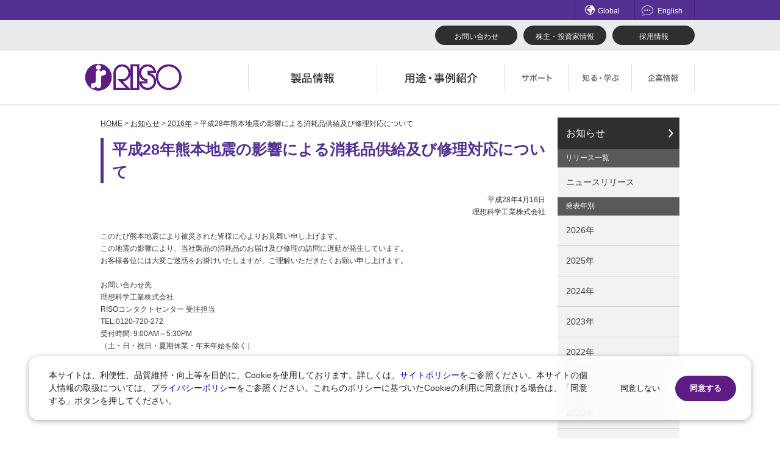

--- FILE ---
content_type: text/html
request_url: https://www.riso.co.jp/release/28.html
body_size: 27980
content:
<!DOCTYPE html PUBLIC "-//W3C//DTD XHTML 1.0 Transitional//EN" "http://www.w3.org/TR/xhtml1/DTD/xhtml1-transitional.dtd">
<html xmlns="http://www.w3.org/1999/xhtml" xml:lang="ja" lang="ja">
<head>
<meta http-equiv="Content-Type" content="text/html; charset=Shift_JIS" />
<meta http-equiv="content-style-type" content="text/css" />
<meta http-equiv="content-script-type" content="text/javascript" />
<!--[if IE]><meta http-equiv="imagetoolbar" content="no" /><![endif]-->
<meta http-equiv="X-UA-Compatible" content="IE=edge" />
<meta name="nav-local-current" content="/release/28.html" />
<meta name="viewport" content="width=device-width,initial-scale=1" />
	<title>平成28年熊本地震の影響による消耗品供給及び修理対応について｜RISO</title>
	<meta name="keywords" content="" />
	<meta name="description" content="" />


	<link rel="stylesheet" href="/cms/css/renew_files_master.css" type="text/css" media="all" charset="UTF-8" />

<!-- Google Tag Manager -->
<script>(function(w,d,s,l,i){w[l]=w[l]||[];w[l].push({'gtm.start':
new Date().getTime(),event:'gtm.js'});var f=d.getElementsByTagName(s)[0],
j=d.createElement(s),dl=l!='dataLayer'?'&l='+l:'';j.async=true;j.src=
'https://www.googletagmanager.com/gtm.js?id='+i+dl;f.parentNode.insertBefore(j,f);
})(window,document,'script','dataLayer','GTM-TJ3Z7R');</script>
<!-- End Google Tag Manager -->




	<script src="https://www.riso.co.jp/common/renew_files/js/lib.js" type="text/javascript" charset="UTF-8"></script>
	<script src="https://www.riso.co.jp/common/renew_files/js/run.js" type="text/javascript" charset="UTF-8"></script>





</head>

<body class="design-prdct rwd-valid">
<!-- Google Tag Manager (noscript) -->
<noscript><iframe src="https://www.googletagmanager.com/ns.html?id=GTM-TJ3Z7R"
height="0" width="0" style="display:none;visibility:hidden"></iframe></noscript>
<!-- End Google Tag Manager (noscript) -->

<div id="str-header" role="banner">

<div id="header-01">
<div class="inner">

<ul class="link-support">
<li class="global"><a href="http://www.riso.com/"><span class="icon">Global</span></a></li>
<li class="language"><a href="/english/"><span class="icon">English</span></a></li>
</ul>
</div>
</div><!-- /#header-01 -->

<div id="header-02">
<div class="inner">

<ul class="btn-info">
<li><a href="/company/info.html">お問い合わせ</a></li>
<li><a href="/company/ir/">株主・投資家情報</a></li>
<li><a href="/company/rec/">採用情報</a></li>
</ul>

</div>
</div><!-- /#header-02 -->
<div id="header-03">
<div class="inner">
<p class="logo"><a href="/"><img src="/common/renew_files/images/logo.png" alt="理想科学工業株式会社" width="158" /></a></p>

<ul class="nav-global" role="navigation">
<li class="product"><a href="/product/" data-open="megadown-product"><img src="/common/renew_files/images/nav-global_product.png" alt="製品情報" width="210" height="45" /></a></li>
<li class="showcase"><a href="/showcase/" data-open="megadown-showcase"><img src="/common/renew_files/images/nav-global_showcase.png" alt="用途・事例紹介" width="209" height="45" /></a></li>
<li class="support"><a href="/support/" data-open="megadown-support"><img src="/common/renew_files/images/nav-global_support.png" alt="サポート" width="103" height="45" /></a></li>
<li class="learn"><a href="/learn/" data-open="megadown-learn"><img src="/common/renew_files/images/nav-global_learn.png" alt="知る・学ぶ" width="103" height="45" /></a></li>
<li class="company"><a href="/company/" data-open="megadown-company"><img src="/common/renew_files/images/nav-global_company.png" alt="企業情報" width="102" height="45" /></a></li>
</ul>

<div id="search-window-sp" class="tgl-cont">
<div class="inner">

<div id="srchBox" class="watermark">
<style type="text/css">

@media screen and (max-width: 768px){
#srchBox
{
background-color:#FFFFFF;*/
border-style:solid;
border-width:1px;
border-color:#FFFFFF;
color:#000000;
text-align:left;
}
#srchBox *
{
margin:0;
padding:0;
font-size:13px;
*font-size:small;
*font:x-small;
}
#srchBox a img
{
border:none;
}
#srchBox #srch
{
padding:5px 5px 0 5px;
}
#srchBox #srch #srchForm
{
white-space:nowrap;
}
#srchBox #srchInput
{
width: calc(100% - 10px);
min-height: 36px;
vertical-align:top;
}
#srchBox #srchBtn
{
width:22px;
background:#efefef;
padding:3px;
}
*html #srchBox #srchBtn
{
padding-top:2px;
}
*:first-child+html #srchBox #srchBtn
{
padding-top:2px;
}
#srchBox ul
{
margin-top:6px;
text-align:left;
}
#srchBox li
{
list-style-type:none;
display:inline;
zoom:1;
padding-right:10px;
}
#srchBox li input
{
zoom:1;
margin-right:2px;
_margin:-4px 0 -4px -4px;
vertical-align:middle;
border:0;
}
*:+html #srchBox li input
{
margin:-4px 0 -4px -4px;
}
#srchBox #srchLogo
{
margin:6px 6px 6px 0;
text-align:right;
}
#srchBox #srchLogo a
{
color:#666666;
text-decoration:none;
font-size:85%;
}
#srchBox #srchLogo a:hover
{
text-decoration:underline;
}
#srchBox.watermark
{
}
#srchBox.watermark #srchInput
{
padding:1px 4px 2px 4px;
border:1px solid #a5acb2;
background: #fff url(/WSR/common/renew_files/images/yjlogo_type4_search.gif) center center no-repeat;
}
#srchBox.watermark #srchInput.nomark
{
background: #fff;
}
#srchBox.watermark #srchLogo
{
display: none;
}
}
</style>
<form action="https://custom.search.yahoo.co.jp/search" method="get" id="srch" target="yjserp" style="
    padding-top: 14px;
    height: 46px;
    padding-bottom: 10px;
    padding-left: 10px;
    padding-right: 10px;
">
<p id="srchForm">
<input type="text" name="p" id="srchInput" onclick="document.getElementById('srchInput').focus();"  onfocus="this.style.background = '#fff';" onblur="if (this.value == '') this.style.background = '#fff url(/WSR/common/renew_files/images/yjlogo_type4_search.gif) center center no-repeat';" >
<input type="hidden" id="fr" name="fr" value="cse">
<input type="hidden" id="ei" name="ei" value="Shift_JIS">
<input type="hidden" id="csid" name="csid" value="4gUsGr57J9hhlSAp3WujH9sAo8OHIMVoGZmHO5D1ng--">
</p>
<input type="hidden" name="vs" value="www.riso.co.jp" id="yjInsite">
</form>
<!--<img src="https://custom.search.yahoo.co.jp/images/window/4gUsGr57J9hhlSAp3WujH9sAo8OHIMVoGZmHO5D1ng--.gif">-->
</div>
<script type="text/javascript">
(function() {
var sb = document.getElementById('srchBox');
if (sb && sb.className == 'watermark') {
  var si = document.getElementById('srchInput');
  var f = function() { si.className = 'nomark'; };
  var b = function() {
    if (si.value == '') {
      si.className = '';
    }
  };
  si.onfocus = f;
  si.onblur = b;
  if (!/[&?]p=[^&]/.test(location.search)) {
    b();
  } else {
    f();
  }
}
})();
</script>
<!-- /#srchBox -->





<button class="tgl-close" type="button" aria-controls="search-window-sp">閉じる</button>
</div>
</div><!-- /#search-window-sp -->
<button class="btn-sp-menu tgl-btn" type="button" title="メニューを開閉" disabled="disabled" data-tgl-only="true" aria-controls="sp-menu" aria-expanded="false"><img src="/common/renew_files/images/btn_menu.png" alt="メニュー" width="22" /></button>

</div>
</div><!-- /#header-03 -->

<div class="area-megadown" id="megadown-product" tabindex="-1">
<div class="inner">
<div class="lyt-megadown">
<div class="left">
<p class="nav-megadown-toplink">
<a href="/product/" >製品情報 トップ</a>
</p>
</div><!-- /.left -->

<div class="right">
<div class="lyt-nav-megadown-01">

<p class="title"><a href="/product/index.html#hdg-1" >法人向け製品・サービス</a></p>
	
<ul class="nav-megadown-01 col-2">
	
		<li>	
        	<a class="adjust-h" href="/product/valezus/" >
				<span class="thumb"><img src="/common/renew_files/inc/llhrhc00000004yj-img/img_nav-megadown_product_T2200_VALEZUS.png" alt="" width="30" height="9" /></span>
				<span class="txt">プロダクションプリンター「バレザス」</span>
			</a>
   		</li>
	
		<li>	
        	<a class="adjust-h" href="/product/orphis/" >
				<span class="thumb"><img src="/common/renew_files/inc/llhrhc00000004yj-img/img_nav-megadown_product_orphis.png" alt="" width="24" height="27" /></span>
				<span class="txt">高速インクジェットプリンター「オルフィス」</span>
			</a>
   		</li>
	
		<li>	
        	<a class="adjust-h" href="/product/risograph/" >
				<span class="thumb"><img src="/common/renew_files/inc/llhrhc00000004yj-img/img_nav-megadown_product_risograph.png" alt="" width="37" height="29" /></span>
				<span class="txt">デジタル印刷機「リソグラフ」</span>
			</a>
   		</li>
	
		<li>	
        	<a class="adjust-h" href="/product/prioa/" >
				<span class="thumb"><img src="/common/renew_files/inc/llhrhc00000004yj-img/img_nav-megadown_product_prioa.png" alt="" width="23" height="19" /></span>
				<span class="txt">ページプリンター「プリオア」</span>
			</a>
   		</li>
	
		<li>	
        	<a class="adjust-h" href="/product/peripheral/" >
				<span class="thumb"><img src="/common/renew_files/inc/llhrhc00000004yj-img/img_nav-megadown_product_peripheral.png" alt="" width="19" height="30" /></span>
				<span class="txt">周辺機器・プリントコントローラー</span>
			</a>
   		</li>
	
		<li>	
        	<a class="adjust-h" href="/product/application/" >
				<span class="thumb"><img src="/common/renew_files/inc/llhrhc00000004yj-img/img_nav-megadown_product_application.png" alt="" width="15" height="27" /></span>
				<span class="txt">クラウドサービス・ソフトウエア</span>
			</a>
   		</li>
	
		<li>	
        	<a class="adjust-h" href="/product/digitalscreenmaker/" >
				<span class="thumb"><img src="/common/renew_files/inc/llhrhc00000004yj-img/img_nav-megadown_product_goccopro.png" alt="" width="34" height="21" /></span>
				<span class="txt">デジタルスクリーン製版機関連</span>
			</a>
   		</li>
	
		<li>	
        	<a class="adjust-h" href="/event/index.php" >
				<span class="thumb"><img src="/common/renew_files/inc/llhrhc00000004yj-img/img_nav-megadown_product_exhibition.png" alt="" width="27" height="24" /></span>
				<span class="txt">イベント情報</span>
			</a>
   		</li>
	
</ul>

<p class="title"><a href="/product/index.html#hdg-2" >産業向け製品</a></p>
	
<ul class="nav-megadown-01 col-2">
	
		<li>	
        	<a class="adjust-h" href="/product/integlide/index.html" >
				
				<span class="txt">インクジェットプリントエンジン<br>「インテグライド」</span>
			</a>
   		</li>
	
		<li>	
        	<a class="adjust-h" href="https://www.riso-technologies.co.jp/product/index.html" target="_blank">
				
				<span class="txt">インクジェットヘッド<br>理想テクノロジーズ株式会社</span>
			</a>
   		</li>
	
</ul>

</div><!-- /.lyt-nav-megadown-01 -->
</div><!-- /.right -->
</div><!-- /.lyt-megadown -->
</div><!-- /.inner -->
<button class="close" type="button">閉じる</button>
</div><!-- /.area-megadown -->


<div class="area-megadown" id="megadown-showcase" tabindex="-1">
<div class="inner">
<div class="lyt-megadown">
<div class="left">
<p class="nav-megadown-toplink">
<a href="/showcase/">用途・事例紹介 トップ</a>
</p>
</div><!-- /.left -->

<div class="right">
<div class="lyt-nav-megadown-01">
<ul class="nav-megadown-01 col-2">
	
		<li>
        	<a class="adjust-h" href="/showcase/solution/index.html">
				
				<span class="txt">ソリューション</span>
			</a>
            
		</li>
	
		<li>
        	<a class="adjust-h" href="/showcase/jirei/index.html">
				
				<span class="txt">導入事例</span>
			</a>
            
		</li>
	
		<li>
        	<a class="adjust-h" href="/showcase/column/index.html">
				
				<span class="txt">お役立ち記事</span>
			</a>
            
		</li>
	
		<li>
        	<a class="adjust-h" href="/showcase/download/index.html">
				
				<span class="txt">素材ダウンロード</span>
			</a>
            
		</li>
	
</ul>
</div><!-- /.lyt-nav-megadown-01 -->
</div><!-- /.right -->
</div><!-- /.lyt-megadown -->
</div><!-- /.inner -->
<button class="close" type="button">閉じる</button>
</div><!-- /.area-megadown -->


<div class="area-megadown" id="megadown-support" tabindex="-1">
<div class="inner">
<div class="lyt-megadown">
<div class="left">
<p class="nav-megadown-toplink">
<a href="/support/">サポート トップ</a>
</p>
</div><!-- /.left -->

<div class="right">
<div class="lyt-nav-megadown-01">
<ul class="nav-megadown-01 col-2">
	
		<li>
        	<a class="adjust-h" href="https://faq.riso.co.jp/">
				
				<span class="txt">よくあるご質問（FAQ）</span>
			</a>
		</li>
	
		<li>
        	<a class="adjust-h" href="/support/info.html">
				
				<span class="txt">製品についてのお問い合わせ一覧</span>
			</a>
		</li>
	
		<li>
        	<a class="adjust-h" href="/dl/">
				
				<span class="txt">ダウンロード</span>
			</a>
		</li>
	
		<li>
        	<a class="adjust-h" href="/support/#anc_01">
				
				<span class="txt">消耗品情報</span>
			</a>
		</li>
	
</ul>
</div><!-- /.lyt-nav-megadown-01 -->
</div><!-- /.right -->
</div><!-- /.lyt-megadown -->
</div><!-- /.inner -->
<button class="close" type="button">閉じる</button>
</div><!-- /.area-megadown -->


<div class="area-megadown" id="megadown-learn" tabindex="-1">
<div class="inner">
<div class="lyt-megadown">
<div class="left">
<p class="nav-megadown-toplink">
<a href="/learn/">知る・学ぶTOP</a>
</p>
</div><!-- /.left -->

<div class="right">
<div class="lyt-nav-megadown-01">
<ul class="nav-megadown-01 col-3">
	
		<li>
        	<a class="adjust-h" href="/learn/kantan/">
				
				<span class="txt">かんたん会社案内</span>
			</a>
		</li>
	
		<li>
        	<a class="adjust-h" href="/learn/uta/">
				
				<span class="txt">広報誌『理想の詩』</span>
			</a>
		</li>
	
		<li>
        	<a class="adjust-h" href="/learn/tech_portal/">
				
				<span class="txt">理想科学のものづくり</span>
			</a>
		</li>
	
		<li>
        	<a class="adjust-h" href="/learn/data/">
				
				<span class="txt">数字でわかる理想科学</span>
			</a>
		</li>
	
		<li>
        	<a class="adjust-h" href="/learn/risoart/">
				
				<span class="txt">RISO ART</span>
			</a>
		</li>
	
		<li>
        	<a class="adjust-h" href="/learn/kashima/index.html">
				
				<span class="txt">鹿島アントラーズ応援サイト</span>
			</a>
		</li>
	
</ul>
</div><!-- /.lyt-nav-megadown-01 -->
</div><!-- /.right -->
</div><!-- /.lyt-megadown -->
</div><!-- /.inner -->
<button class="close" type="button">閉じる</button>
</div><!-- /.area-megadown -->


<div class="area-megadown" id="megadown-company" tabindex="-1">
<div class="inner">
<div class="lyt-megadown">
<div class="left">
<p class="nav-megadown-toplink">
<a href="/c/company/">企業情報TOP</a>
</p>
</div><!-- /.left -->

<div class="right">
<div class="lyt-nav-megadown-01">
<ul class="nav-megadown-01 col-3">
	
		<li>
        	<a class="adjust-h" href="/c/company/greeting/">
				
				<span class="txt">ごあいさつ</span>
			</a>
		</li>
	
		<li>
        	<a class="adjust-h" href="/c/company/corp/">
				
				<span class="txt">会社概要</span>
			</a>
		</li>
	
		<li>
        	<a class="adjust-h" href="/c/company/management/">
				
				<span class="txt">マネジメント</span>
			</a>
		</li>
	
		<li>
        	<a class="adjust-h" href="/c/company/branch/">
				
				<span class="txt">事業拠点一覧</span>
			</a>
		</li>
	
		<li>
        	<a class="adjust-h" href="/c/company/ayumi/">
				
				<span class="txt">あゆみ</span>
			</a>
		</li>
	
		<li>
        	<a class="adjust-h" href="/c/company/rec/">
				
				<span class="txt">採用情報</span>
			</a>
		</li>
	
		<li>
        	<a class="adjust-h" href="/c/company/ir/">
				
				<span class="txt">株主・投資家情報</span>
			</a>
		</li>
	
		<li>
        	<a class="adjust-h" href="/company/eco/">
				
				<span class="txt">環境への取り組み</span>
			</a>
		</li>
	
		<li>
        	<a class="adjust-h" href="/c/company/employee/">
				
				<span class="txt">社会とのかかわり</span>
			</a>
		</li>
	
</ul>
</div><!-- /.lyt-nav-megadown-01 -->
</div><!-- /.right -->
</div><!-- /.lyt-megadown -->
</div><!-- /.inner -->
<button class="close" type="button">閉じる</button>
</div><!-- /.area-megadown -->
<div id="sp-menu" class="tgl-cont">
<ul class="nav-global-sp" role="navigation">
<li><button type="button" class="nav-global-sp-tglbtn tgl-btn" disabled="disabled" aria-controls="nav-global-sp-list-product">製品情報</button>
<ul id="nav-global-sp-list-product" class="link-spmenu tgl-cont">
<li><a href="/product/" >製品情報TOP</a></li>

<li class="title"><a href="/product/index.html#hdg-1" >法人向け製品・サービス</a></li>
	
		<li><a href="/product/valezus/" >プロダクションプリンター「バレザス」</a></li>
		
		<li><a href="/product/orphis/" >高速インクジェットプリンター「オルフィス」</a></li>
		
		<li><a href="/product/risograph/" >デジタル印刷機「リソグラフ」</a></li>
		
		<li><a href="/product/prioa/" >ページプリンター「プリオア」</a></li>
		
		<li><a href="/product/peripheral/" >周辺機器・プリントコントローラー</a></li>
		
		<li><a href="/product/application/" >クラウドサービス・ソフトウエア</a></li>
		
		<li><a href="/product/digitalscreenmaker/" >デジタルスクリーン製版機関連</a></li>
		
		<li><a href="/event/index.php" >イベント情報</a></li>
		
<li class="title"><a href="/product/index.html#hdg-2" >産業向け製品</a></li>
	
		<li><a href="/product/integlide/index.html" >インクジェットプリントエンジン<br>「インテグライド」</a></li>
		
		<li><a href="https://www.riso-technologies.co.jp/product/index.html" >インクジェットヘッド<br>理想テクノロジーズ株式会社</a></li>
		
</ul>
</li>

<li><button type="button" class="nav-global-sp-tglbtn tgl-btn" disabled="disabled" aria-controls="nav-global-sp-list-showcase">用途・事例紹介</button>
<ul id="nav-global-sp-list-showcase" class="link-spmenu tgl-cont">
<li><a href="/showcase/">用途・事例紹介TOP</a></li>
	
		<li><a href="/showcase/solution/index.html">ソリューション</a></li>
	
		<li><a href="/showcase/jirei/index.html">導入事例</a></li>
	
		<li><a href="/showcase/column/index.html">お役立ち記事</a></li>
	
		<li><a href="/showcase/download/index.html">素材ダウンロード</a></li>
	
</ul>
</li>

<li><button type="button" class="nav-global-sp-tglbtn tgl-btn" disabled="disabled" aria-controls="nav-global-sp-list-support">サポート</button>
<ul id="nav-global-sp-list-support" class="link-spmenu tgl-cont">
<li><a href="/support/">サポートTOP</a></li>
	
		<li><a href="https://faq.riso.co.jp/">よくあるご質問（FAQ）</a></li>
	
		<li><a href="/support/info.html">製品についてのお問い合わせ一覧</a></li>
	
		<li><a href="/dl/">ダウンロード</a></li>
	
		<li><a href="/support/#anc_01">消耗品情報</a></li>
	
</ul>
</li>

<li><button type="button" class="nav-global-sp-tglbtn tgl-btn" disabled="disabled" aria-controls="nav-global-sp-list-learn">知る・学ぶ</button>
<ul id="nav-global-sp-list-learn" class="link-spmenu tgl-cont">
<li><a href="/learn/">知る・学ぶTOP</a></li>
	
		<li><a href="/learn/kantan/">かんたん会社案内</a></li>
	
		<li><a href="/learn/uta/">広報誌『理想の詩』</a></li>
	
		<li><a href="/learn/tech_portal/">理想科学のものづくり</a></li>
	
		<li><a href="/learn/data/">数字でわかる理想科学</a></li>
	
		<li><a href="/learn/risoart/">RISO ART</a></li>
	
		<li><a href="/learn/kashima/index.html">鹿島アントラーズ応援サイト</a></li>
	
</ul>
</li>

<li><button type="button" class="nav-global-sp-tglbtn tgl-btn" disabled="disabled" aria-controls="nav-global-sp-list-company">企業情報</button>
<ul id="nav-global-sp-list-company" class="link-spmenu tgl-cont">
<li><a href="/c/company/">企業情報TOP</a></li>
	
		<li><a href="/c/company/greeting/">ごあいさつ</a></li>
	
		<li><a href="/c/company/corp/">会社概要</a></li>
	
		<li><a href="/c/company/management/">マネジメント</a></li>
	
		<li><a href="/c/company/branch/">事業拠点一覧</a></li>
	
		<li><a href="/c/company/ayumi/">あゆみ</a></li>
	
		<li><a href="/c/company/rec/">採用情報</a></li>
	
		<li><a href="/c/company/ir/">株主・投資家情報</a></li>
	
		<li><a href="/company/eco/">環境への取り組み</a></li>
	
		<li><a href="/c/company/employee/">社会とのかかわり</a></li>
	
</ul>
</li>
</ul><!-- /.nav-global-sp -->

<button class="tgl-close" type="button" aria-controls="sp-menu">閉じる</button>
</div><!-- #sp-menu -->
</div><!-- /#str-header -->



<div id="str-main" role="main">
<div class="inner">
<div id="main-wrapper">

<div id="str-sidecont">
<p class="topic-path"><a href="/">HOME</a> &gt; <a href="/release/2026.html" class="current">お知らせ</a> &gt; <a href="/release/news2016.html">2016年</a> &gt; 平成28年熊本地震の影響による消耗品供給及び修理対応について</p>


	<h1 class="hdg-01">平成28年熊本地震の影響による消耗品供給及び修理対応について</h1>
	<div class="txt-right">平成28年4月16日</div>
	<div>
		<div class="txt-right">理想科学工業株式会社</div>
		<div>&nbsp;</div>
	</div>
	
	<div>
		<p>このたび熊本地震により被災された皆様に心よりお見舞い申し上げます。<br />
この地震の影響により、当社製品の消耗品のお届け及び修理の訪問に遅延が発生しています。<br />
お客様各位には大変ご迷惑をお掛けいたしますが、ご理解いただきたくお願い申し上げます。<br />
<br />
お問い合わせ先<br />
理想科学工業株式会社<br />
RISOコンタクトセンター 受注担当<br />
TEL:0120-720-272<br />
受付時間: 9:00AM～5:30PM<br />
（土・日・祝日・夏期休業・年末年始を除く）<br />
 <br />

		</p>
	</div>



<p class="pagetop"><a href="#top">このページのトップへ</a></p>
</div><!-- /.str-sidecont -->

<div id="str-aside" role="complementary">
	<div class="nav-local" role="navigation">
		<h2 class="nav-local-hdg-01"><a href="/release/" class="parentsLink">お知らせ</a></h2>
		<h3 class="nav-local-hdg-02">リリース一覧</h3>
		<ul>
		<li class="nav-local-list"><a href="/release/release.html">ニュースリリース</a></li>
		</ul>
		<h3 class="nav-local-hdg-02">発表年別</h3>
		<ul>
		
			<li class="nav-local-list"><a href="/release/2026.html">2026年</a></li>
		
			<li class="nav-local-list"><a href="/release/2025.html">2025年</a></li>
		
			<li class="nav-local-list"><a href="/release/news2024.html">2024年</a></li>
		
			<li class="nav-local-list"><a href="/release/news2023.html">2023年</a></li>
		
			<li class="nav-local-list"><a href="/release/news2022.html">2022年</a></li>
		
			<li class="nav-local-list"><a href="/release/news2021.html">2021年</a></li>
		
			<li class="nav-local-list"><a href="/release/news2020.html">2020年</a></li>
		
			<li class="nav-local-list"><a href="/release/news2019.html">2019年</a></li>
		
			<li class="nav-local-list"><a href="/release/news2018.html">2018年</a></li>
		
			<li class="nav-local-list"><a href="/release/news2017.html">2017年</a></li>
		
			<li class="nav-local-list"><a href="/release/news2016.html">2016年</a></li>
		
			<li class="nav-local-list"><a href="/release/news2015.html">2015年</a></li>
		
			<li class="nav-local-list"><a href="/release/news2014.html">2014年</a></li>
		
			<li class="nav-local-list"><a href="/release/news2013.html">2013年</a></li>
		
			<li class="nav-local-list"><a href="/release/news2012.html">2012年</a></li>
		
			<li class="nav-local-list"><a href="/release/news2011.html">2011年</a></li>
		
			<li class="nav-local-list"><a href="/release/news2010.html">2010年</a></li>
		
			<li class="nav-local-list"><a href="/release/news2009.html">2009年</a></li>
		
			<li class="nav-local-list"><a href="/release/news2008.html">2008年</a></li>
		
			<li class="nav-local-list"><a href="/release/news2007.html">2007年</a></li>
		
			<li class="nav-local-list"><a href="/release/news2006.html">2006年</a></li>
		
		</ul>
	</div><!-- /.nav-local -->
</div><!-- /.str-aside -->

</div><!-- /#main-wrapper -->
</div><!-- /#str-main > .inner-->

<div id="sp-aside">


	<div class="nav-local-sp" role="navigation">
		<h2 class="nav-local-sp-hdg-01"><a href="/release/2026.html" class="parentsLink">お知らせ</a></h2>
		<h3 class="nav-local-sp-hdg-02">リリース一覧</h3>
		<ul class="nav-local-sp-tgllst">
			<li class="link"><a href="/release/release.html">ニュースリリース</a></li>
		</ul>

		<h3 class="nav-local-sp-hdg-02">発表年別</h3>
		<ul class="nav-local-sp-tgllst">
			
				<li class="link"><a href="/release/2026.html">2026年</a></li>
			
				<li class="link"><a href="/release/2025.html">2025年</a></li>
			
				<li class="link"><a href="/release/news2024.html">2024年</a></li>
			
				<li class="link"><a href="/release/news2023.html">2023年</a></li>
			
				<li class="link"><a href="/release/news2022.html">2022年</a></li>
			
				<li class="link"><a href="/release/news2021.html">2021年</a></li>
			
				<li class="link"><a href="/release/news2020.html">2020年</a></li>
			
				<li class="link"><a href="/release/news2019.html">2019年</a></li>
			
				<li class="link"><a href="/release/news2018.html">2018年</a></li>
			
				<li class="link"><a href="/release/news2017.html">2017年</a></li>
			
				<li class="link"><a href="/release/news2016.html">2016年</a></li>
			
				<li class="link"><a href="/release/news2015.html">2015年</a></li>
			
				<li class="link"><a href="/release/news2014.html">2014年</a></li>
			
				<li class="link"><a href="/release/news2013.html">2013年</a></li>
			
				<li class="link"><a href="/release/news2012.html">2012年</a></li>
			
				<li class="link"><a href="/release/news2011.html">2011年</a></li>
			
				<li class="link"><a href="/release/news2010.html">2010年</a></li>
			
				<li class="link"><a href="/release/news2009.html">2009年</a></li>
			
				<li class="link"><a href="/release/news2008.html">2008年</a></li>
			
				<li class="link"><a href="/release/news2007.html">2007年</a></li>
			
				<li class="link"><a href="/release/news2006.html">2006年</a></li>
			
		</ul>

	</div><!-- /.nav-local-sp -->
</div><!-- /#sp-aside -->

<div id="main-footer">
	<div class="inner">
		<p class="link-top"><a href="#top">ページトップへ戻る</a></p>
	</div><!-- /.inner -->
</div><!--  /#main-footer -->

</div><!-- /#str-main -->


<div id="str-footer" role="contentinfo">
<div id="footer-01">
<div class="inner">
<ul class="link-legal">
<li><a href="/c/company/info.html">お問い合わせ</a></li>
<li><a href="/company/sitemap.html">サイトマップ</a></li>
<li><a href="/company/privacy.html">プライバシー</a></li>
<li><a href="/company/use.html">サイトポリシー</a></li>
<li><a href="/c/company/smpolicy.html">ソーシャルメディアポリシー</a></li>
</ul>
<ul class="link-support">
<li class="global"><a href="http://www.riso.com/"><span class="icon">Global</span></a></li>
<li class="language"><a href="/english/"><span class="icon">English</span></a></li>
</ul>
<ul class="link-sns">
<li><a href="/sm/">ソーシャルメディア<br>公式アカウント一覧</a></li>
<li><a href="https://www.facebook.com/risokagaku/" class="facebook-link" target="_blank"><img src="/common/renew_files/images/facebook-icon.png" alt=""></a></li>
<li><a href="https://twitter.com/RISOKAGAKU" class="twitter-link" target="_blank"><img src="/common/renew_files/images/twitter-icon.png" alt=""></a></li>
<li><a href="https://www.youtube.com/user/risochannel" class="youtube-link" target="_blank"><img src="/common/renew_files/images/youtube-icon.png" alt=""></a></li>
<li><a href="https://www.instagram.com/risokagaku/" class="instagram-link" target="_blank"><img src="/common/renew_files/images/instagram-icon.png" alt=""></a></li>
</ul>

</div>
</div><!--  /#footer-02 -->

<div id="footer-02">
<div class="inner">
<p class="copyright">Copyright <script type="text/javascript">document.write(new Date().getFullYear());</script> RISO KAGAKU CORPORATION. All Rights Reserved.</p>
</div>
</div><!--  /#footer-03 -->
</div><!--  /#str-footer -->

</body>



</html>


--- FILE ---
content_type: text/css
request_url: https://www.riso.co.jp/cms/css/renew_files_master.css
body_size: 134772
content:
@charset "UTF-8";

/*==================================================
*    01. Base
*    02. Structure
*    03. Modules
*       03-01. Basic Modules
*       03-02. Independent Modules
*       03-03. Column adjustment
*    04. Frame
*    05. Support
*    06. for Old Design
==================================================*/


/*==================================================
    01. Base
==================================================*/

body{
margin: 0;
padding: 0;
position: relative;
}

#str-header,
#str-main,
#str-footer{
position: relative;
color: #333;
font-family: "�q���M�m�p�S Pro W3", "�q���M�m�p�S Pro", "���C���I", Meiryo, "�l�r P�S�V�b�N", sans-serif;
font-size: 12px;
line-height: 1.67;
text-align: left;
word-wrap: break-word;
overflow-wrap: break-word;
}

#str-header a,
#str-header a:visited,
#str-main a,
#str-main a:visited,
#str-footer a,
#str-footer a:visited{
color: #532f91;
text-decoration: none;
}

#str-header a[href]:hover,
#str-header a[href]:active,
#str-header a[href]:focus,
#str-main a[href]:hover,
#str-main a[href]:active,
#str-main a[href]:focus,
#str-footer a[href]:hover,
#str-footer a[href]:active,
#str-footer a[href]:focus{
color: #532f91;
text-decoration: underline;
}

#str-header p,
#str-main p:not(.not-renew-css),
#str-footer p{
margin: 0 0 14px;
}

#str-main li:not(.not-renew-css){
margin: 0 0 5px;
}

#str-main img:not(.not-renew-css){
margin-bottom: 20px;
}
#str-header a img,
#str-main a img,
#str-footer a img{
border-width: 0;
}

#str-main h1,
#str-main h2:not(.not-renew-css),
#str-main h3:not(.not-renew-css),
#str-main h4,
#str-main h5,
#str-main h6{
margin-top: 0;
color: #333;
line-height: 1.5;
}
#str-main h1:not(.not-renew-css){
margin-bottom: 17px;
}
#str-main h2:not(.not-renew-css){
margin: 0 0 24px;
font-size: 28px;
font-weight: normal;
}
#str-main h3:not(.not-renew-css){
margin: 0 0 20px;
font-size: 22px;
font-weight: normal;
}

#str-main ul:not(.not-renew-css),
#str-main table:not(.not-renew-css){
margin: 0 0 30px;
}
#str-main  li:not(.not-renew-css){
line-height: 1.5;
}

#str-main table th{
padding-right: 28px;
font-weight: normal;
vertical-align: top;
}
#str-main table th,
#str-main table td:not(.not-renew-css){
padding-bottom: 4px;
line-height: 1.5;
}

#str-header button,
#str-main button,
#str-footer button{
color: #333;
font-family: "�q���M�m�p�S Pro W3", "�q���M�m�p�S Pro", "���C���I", Meiryo, "�l�r P�S�V�b�N", sans-serif;
font-size: 12px;
}


/*==================================================
    02. Structure
==================================================*/

#header-01{
min-height: 32px;
position: relative;
color: #fff;
background-color: #532f91;
}
@media screen and (max-width: 768px){
  .rwd-valid #header-01{
  display: none;
  }
}
#header-02{
padding: 9px 0 10px;
position: relative;
background-color: #ebebeb;
}
@media screen and (max-width: 768px){
  .rwd-valid #header-02{
  display: none;
  }
}
#header-03{
padding: 21px 0 0;
border-bottom: 2px #ebebeb solid;
position: relative;
background-color: #fff;
}
@media screen and (max-width: 768px){
  .rwd-valid #header-03{
  padding-top: 13px;
  border-top: 10px #532f91 solid;
  border-bottom: 3px #ebebeb solid;
  }
}

#str-main{
background-color: #f2f2f2;
}
.design-prdct #str-main{
background-color: transparent;
}

#main-header-01{
margin-top: 10px;
border-bottom: 2px #ebebeb solid;
background-color: #fff;
}
#main-header-01 *{
font-family: "�q���M�m�p�S Pro W3", "�q���M�m�p�S Pro", "���C���I", Meiryo, "�l�r P�S�V�b�N", sans-serif;
}

#main-header-02{
margin-bottom: 30px;
background-color: #2f2f2f;
}

#main-wrapper #str-sidecont{
width: 780px;
float: left;
}
.design-prdct #main-wrapper #str-sidecont{
width: 730px;
float: left;
}
.rwd-valid.design-prdct #main-wrapper #str-sidecont{
width: calc(100% - 220px);
max-width: 730px;
}
@media screen and (max-width: 768px){
  .rwd-valid.design-prdct #main-wrapper #str-sidecont{
  width: 100%;
  float: none;
  }
}

#main-wrapper #str-aside{
width: 200px;
float: right;
}
@media screen and (max-width: 768px){
  .rwd-valid #main-wrapper #str-aside{
  display: none;
  }
}

#main-footer{
margin-top: 60px;
padding: 17px 0 12px;
color: #fefefe;
background-color: #2f2f2f;
}
@media screen and (max-width: 768px){
  .rwd-valid #main-footer{
  margin-top: 0;
  padding: 0;
  }
}
#footer-01{
color: #fefefe;
background-color: #1d1d1d;
}
#footer-02{
padding: 14px 0 3px;
color: #fff;
background-color: #2f2f2f;
}

#header-01 > .inner,
#header-02 > .inner,
#header-03 > .inner,
#str-main > .inner,
#main-header-01 > .inner,
#main-header-02 > .inner,
#main-footer > .inner,
#footer-01 > .inner,
#footer-02 > .inner{
width: 1000px;
margin: 0 auto;
}
.rwd-valid #header-01 > .inner,
.rwd-valid #header-02 > .inner,
.rwd-valid #header-03 > .inner,
.rwd-valid #str-main > .inner,
.rwd-valid #main-header-01 > .inner,
.rwd-valid #main-header-02 > .inner,
.rwd-valid #main-footer > .inner,
.rwd-valid #footer-01 > .inner,
.rwd-valid #footer-02 > .inner{
width: calc(100% - 20px);
max-width: 1000px;
padding-right: 10px;
padding-left: 10px;
}

#str-main > .inner{
margin-top: 20px;
}
.design-prdct #str-main > .inner{
width: 950px;
}
.rwd-valid.design-prdct #str-main > .inner{
width: calc(100% - 20px);
max-width: 950px;
}
@media screen and (max-width: 768px){
  .rwd-valid.design-prdct #str-main > .inner{
  margin-top: 0;
  }
}

#main-header-01 > .inner{
position: relative;
}

#main-header-02 > .inner{
padding-top: 25px;
}

#footer-01 .inner{
height: 100%;
min-height: 70px;
display: table;
}
@media screen and (max-width: 768px){
  .rwd-valid #footer-01 .inner{
  padding-top: 10px;
  display: block;
  }
}


/*==================================================
    03. Modules
==================================================*/

/*--------------------------------------------------
    03-01. Basic Modules
--------------------------------------------------*/

/* Text - text-align
---------------------------------------------*/
#str-main .txt-right{
text-align: right;
}
#str-main .txt-center{
text-align: center;
}

/* link-img
---------------------------------------------*/
#str-main .link-img a{
margin-bottom: 20px;
display: inline-block;
background-color: #fff;
}
#str-main .link-img img{
margin-bottom: 0;
}
#str-main .link-img a:hover img,
#str-main .link-img a:active img,
#str-main .link-img a:focus img{
opacity: 0.6;-ms-filter: "alpha(opacity=60)";
}
#str-main .link-img.txt-right a{
margin-left: auto;
}
#str-main .link-img.txt-center a{
margin-right: auto;
margin-left: auto;
}

/* Icon .icon-link
---------------------------------------------*/
#str-header img.icon-link,
#str-main img.icon-link,
.nav-local img.icon-link,
#str-footer img.icon-link{
margin: 0 0 -2px 5px;
vertical-align: baseline;
}

/* Icon .icon-new-01
---------------------------------------------*/
#str-header img.icon-new-01,
#str-main img.icon-new-01,
.nav-local img.icon-new-01,
#str-footer img.icon-new-01{
margin: 0 0 2px 10px;
vertical-align: middle;
}

/* Heading - hdg-01
---------------------------------------------*/
#str-main .hdg-01,
#str-main h2.hdg-01,
#str-main h3.hdg-01{
padding-left: 14px;
border-left: 5px #532f91 solid;
color: #532f91;
font-size: 25px;
font-weight: bold;
}

/* Heading - hdg-prdct-01 (for Product)
---------------------------------------------*/
.hdg-prdct-01{
margin-bottom: 10px;
padding-bottom: 3px;
border-bottom: 2px #dfd2e6 solid;
font-size: 18px;
font-weight: bold;
}

/* Heading - hdg-02
---------------------------------------------*/
#str-main .hdg-02,
#str-main h2.hdg-02,
#str-main h3.hdg-02{
margin-bottom: 21px;
padding: 12px 17px 13px;
color: #fff;
background-color: #532f91;
font-size: 18px !important;
font-weight: bold;
}
#str-main .hdg-02.btn,
#str-main h2.hdg-02.btn,
#str-main h3.hdg-02.btn{
background-color: #fff;
}
#str-main .hdg-02.btn a,
#str-main h2.hdg-02.btn a,
#str-main h3.hdg-02.btn a,
#str-main .hdg-02.btn a:visited,
#str-main h2.hdg-02.btn a:visited,
#str-main h3.hdg-02.btn a:visited{
margin: -12px -17px -13px;
padding: 12px 28px 13px 17px;
display: block;
color: #fff;
background: #532f91 url(/WSR/common/renew_files/images/anc_01.png) no-repeat right 50%;
}
#str-main .hdg-02.btn a:hover,
#str-main h2.hdg-02.btn a:hover,
#str-main h3.hdg-02.btn a:hover,
#str-main .hdg-02.btn a:active,
#str-main h2.hdg-02.btn a:active,
#str-main h3.hdg-02.btn a:active,
#str-main .hdg-02.btn a:focus,
#str-main h2.hdg-02.btn a:focus,
#str-main h3.hdg-02.btn a:focus{
opacity: 0.6;
color: #fff;
text-decoration: none;
-ms-filter: "alpha(opacity=60)";
}


/* Heading - hdg-prdct-02 (for Product)
---------------------------------------------*/
.hdg-prdct-02{
margin-bottom: 13px !important;
padding: 6px 12px 5px 30px;
position: relative;
background: #e3e3e3;
background: linear-gradient(#f9f9f9, #e3e3e3);
box-shadow: 1px 1px 0 #d2d0d0;
font-size: 16px !important;
font-weight: bold !important;
vertical-align: middle;
}
#str-main .hdg-prdct-02:before{
width: 5px;
height: calc(100% - 13px) ;
position: absolute;
top: 7px;
left: 12px;
display: block;
background-color: #6d6d6d;
content: "";
}
#str-main .hdg-prdct-02 .icon,
#str-main .hdg-prdct-03 .icon{
margin-left:10px;
padding:2px 5px;
border:1px solid #428dae;
border-radius: 2px;
color:#428dae;
background-color: #fff;
font-size:10px;
font-weight: normal;
vertical-align: middle;
}
@media screen and (max-width: 768px){
  .rwd-valid #str-main .hdg-prdct-02{
  margin: 0 -10px 13px !important;
  border-top: 1px solid #e2e2e2;
  border-bottom: 1px solid #6d6d6d;
  box-shadow: none;
  }
  .rwd-valid #str-main .hdg-prdct-02 .icon,
  .rwd-valid #str-main .hdg-prdct-03 .icon{
  display: inline-block;
  }
}

/* Heading - hdg-03
---------------------------------------------*/
#str-main .hdg-03,
#str-main h2.hdg-03,
#str-main h3.hdg-03{
margin-bottom: 22px;
padding-left: 11px;
border-left: 5px #532f91 solid;
font-size: 18px;
font-weight: bold;
}

/* Heading - hdg-prdct-03 (for Product)
---------------------------------------------*/
#str-main .hdg-prdct-03{
margin-bottom: 10px !important;
padding-bottom: 4px;
border-bottom: 1px #595959 solid;
font-size: 16px !important;
font-weight: bold !important;
}

@media screen and (max-width: 768px){
  .rwd-valid #str-main .hdg-prdct-03{
  padding:10px 0 !important;
  border-top: 1px #dbdbdb solid;
  border-bottom: 1px #dbdbdb solid !important;
  }
}

/* Heading - hdg-04
---------------------------------------------*/
#str-main .hdg-04,
#str-main h2.hdg-04,
#str-main h3.hdg-04{
margin-bottom: 20px;
padding: 0 1px 10px;
border-bottom: 1px #cccccc solid;
font-size: 16px;
font-weight: bold;
}

/* Heading - hdg-prdct-04 (for Product)
---------------------------------------------*/
#str-main .hdg-prdct-04{
padding-left: 9px;
border-left: 5px solid #a5a5a5;
font-weight: bold !important;
}

/* Link .link-01
---------------------------------------------*/
#str-main .link-01{
padding: 0;
}
#str-main .link-01 li{
margin-bottom: 6px;
padding-left: 17px;
background: url(/WSR/common/renew_files/images/anc_09.png) no-repeat 3px 4px;
list-style: none;
}

/* Link .link-02
---------------------------------------------*/
#str-main ul.link-02{
margin-right: -6px;
margin-left: -6px;
padding: 0;
font-size: 14px;
}
#str-main .link-02 li{
padding-right: 6px;
padding-left: 6px;
border-right: 1px #333 solid;
display: inline-block;
}
#str-main .link-02 li a,
#str-main .link-02 li a:visited{
color: #333;
text-decoration: underline;
}
#str-main .link-02 li a:hover,
#str-main .link-02 li a:active,
#str-main .link-02 li a:focus{
color: #333;
text-decoration: none;
}

/* Link .link-03
---------------------------------------------*/
#str-main .link-03{
padding: 0;
}
#str-main .link-03 li{
margin-bottom: 6px;
padding-left: 13px;
background: url(/WSR/product/orphis/images/icon_arrow_about01.gif) no-repeat 2px 5px;
list-style: none;
}

#str-main .link-03 li a{
color:#093598;
}

/* Link .link-04
---------------------------------------------*/
.link-04{
margin:0 0 20px 24px!important;
padding:0;
}
.link-04 li{
margin-right:10px!important;
padding-left:20px;
display: inline-block;
list-style: none;
}
.link-04 li a{
position: relative;
color:#06319e;
font-weight: bold;
}
.link-04 li a:before{
width: 7px;
height: 7px;
margin-top: -5.5px;
border-right: 2px solid #8a8a8a;
border-bottom: 2px solid #8a8a8a;
position: absolute;
top: 50%;
left: -15px;
display: block;
content: "";
-webkit-transform: rotate(45deg);
-ms-transform: rotate(45deg);
transform: rotate(45deg);
}


/* Link .btn-01
---------------------------------------------*/
#str-main ul.btn-01{
margin: 0 -10px 20px;
padding: 0;
font-size: 16px;
}
#str-main .btn-01 li{
margin: 0 10px 10px;
padding: 0;
display: inline-block;
background-color: #fff;
list-style: none;
}
#str-main .btn-01 li a{
min-width: 142px;
height: 34px;
padding: 10px 41px 0 17px;
position: relative;
display: block;
color: #fff;
background: #532f91 url(/WSR/common/renew_files/images/anc_04.png) no-repeat right 50%;
white-space: nowrap;
}
#str-main .btn-01 li a:visited{
color: #fff;
}
#str-main .btn-01 li a:hover,
#str-main .btn-01 li a:active,
#str-main .btn-01 li a:focus{
opacity: 0.6;
color: #fff;
text-decoration: none;
-ms-filter: "alpha(opacity=60)";
}
#str-main .btn-01.vertical{
margin-right: 0;
margin-left: 0;
display: table;
}
#str-main .btn-01.vertical li{
width: auto;
margin: 0 0 10px;
display: block;
}
#str-main .btn-01.align-c{
text-align: center;
}
#str-main .btn-01.vertical.align-c{
margin-right: auto;
margin-left: auto;
}
#str-main .btn-01.align-r{
text-align: right;
}
#str-main .btn-01.align-r li a{
text-align: left;
}
#str-main .btn-01.vertical.align-r{
margin-left: auto;
}

/* List .btn-02
---------------------------------------------*/
#str-main ul.btn-02{
margin: 0 -10px 25px;
padding: 0;
font-size: 14px;
}
#str-main .btn-02 li{
margin-right: 10px;
margin-left: 10px;
padding: 0;
border: 1px #dbdbdb solid;
display: inline-block;
background-color: #fff;
list-style: none;
}
#str-main .btn-02 li a{
height: 29px;
padding: 9px 33px 0 17px;
position: relative;
display: block;
color: #333;
background: url(/WSR/common/renew_files/images/anc_08.png) no-repeat right 50%;
white-space: nowrap;
}
@media screen and (max-width: 768px){
  .rwd-valid #str-main .btn-02 li a{
  height: auto;
  padding-bottom: 8px;
  white-space: normal;
  }
}
#str-main .btn-02 li a:visited{
color: #333;
}
#str-main .btn-02 li a:hover,
#str-main .btn-02 li a:active,
#str-main .btn-02 li a:focus{
opacity: 0.6;
color: #333;
text-decoration: none;
-ms-filter: "alpha(opacity=60)";
}
#str-main .btn-02.align-c{
text-align: center;
}
#str-main .btn-02.align-r{
text-align: right;
}
#str-main .btn-02.align-r li a{
text-align: left;
}

/* List .btn-03
---------------------------------------------*/
#str-main ul.btn-03{
margin-bottom: 25px;
padding: 0;
}
#str-main .btn-03 li{
box-sizing: border-box;
margin: 0 0 10px;
padding: 0;
border: 1px #dbdbdb solid;
background-color: #fff;
list-style: none;
font-size: 14px;
}
#str-main .btn-03 li a{
height: 32px; /* min-height */
padding: 3px 33px 3px 19px;
position: relative;
display: block; /* IE8 */
color: #333;
background: url(/WSR/common/renew_files/images/anc_08.png) no-repeat right 50%;
vertical-align: middle;
}
:root #str-main .btn-03 li a{
width: 1000px; /* min-width */
display: table-cell; /* IE8�ȊO */
}
#str-main .btn-03 li a:visited{
color: #333;
}
#str-main .btn-03 li a:hover,
#str-main .btn-03 li a:active,
#str-main .btn-03 li a:focus{
opacity: 0.6;
color: #333;
text-decoration: none;
-ms-filter: "alpha(opacity=60)";
}
#str-main .btn-03 .current a{
background-color: #f2f2f2;
font-weight: bold;
}

/* List .btn-04
---------------------------------------------*/
#str-main .btn-04{
padding: 0;
}
#str-main .btn-04 li{
box-sizing: border-box;
margin: 0 0 10px;
padding: 0;
border: 1px #dbdbdb solid;
background-color: #fff;
list-style: none;
font-size: 14px;
}
#str-main .btn-04 a{
width: 1000px;
height: 32px; /* min-height */
padding: 3px 21px 3px 19px;
position: relative;
display: block;
display: table-cell;
color: #333;
background: #f2f2f2 url(/WSR/common/renew_files/images/anc_08.png) no-repeat right 50%;
vertical-align: middle;
}
#str-main .btn-04 a:visited{
color: #333;
}
#str-main .btn-04 a:hover,
#str-main .btn-04 a:active,
#str-main .btn-04 a:focus{
opacity: 0.6;
color: #333;
text-decoration: none;
-ms-filter: "alpha(opacity=60)";
}

/* List .btn-05
---------------------------------------------*/
#str-main ul.btn-05{
margin-bottom: 20px;
padding: 0;
}
#str-main .btn-05 li{
box-sizing: border-box;
margin-bottom: 10px;
border: 1px #c3c3c3 solid;
position: relative;
list-style: none;
font-size: 12px;
line-height: 1.5;
text-align: center;
}
#str-main .btn-05 li a{
width: 1000px; /* min-width */
height: 29px; /* min-height */
padding: 5px 8px 5px;
display: block;
display: table-cell;
color: #333;
vertical-align: middle;
}
#str-main .btn-05 li a:visited{
color: #333;
}
#str-main .btn-05 li.notice a{
padding-left: 31px;
}
#str-main .btn-05 li.notice a:after{
width: 15px;
height: 24px;
margin-top: -12px;
position: absolute;
top: 50%;
left: 8px;
display: block;
background: url(/WSR/common/renew_files/images/icon_notice.png) no-repeat 0 0;
content: "";
}
#str-main .btn-05 li a:hover,
#str-main .btn-05 li a:active,
#str-main .btn-05 li a:focus{
text-decoration: none;
}
#str-main .btn-05 li a:hover,
#str-main .btn-05 li a:active,
#str-main .btn-05 li a:focus,
#str-main .btn-05 li.notice a:hover:after{
opacity: 0.6;
color: #333;
-ms-filter: "alpha(opacity=60)";
}

/* List .btn-06
---------------------------------------------*/
#str-main .btn-06{
margin-bottom: 20px;
padding: 0;
}
#str-main .btn-06 li{
margin: 0 0 20px;
padding: 0;
background-color: #fff;
list-style: none;
font-size: 14px;
}
#str-main .btn-06 a{
width: 100%;
padding: 10px 0;
display: table;
background: url(/WSR/common/renew_files/images/anc_02.png) no-repeat right center;
vertical-align: middle;
}
#str-main .btn-06 a:hover,
#str-main .btn-06 a:active,
#str-main .btn-06 a:focus{
opacity: 0.6;
text-decoration: none;
-ms-filter: "alpha(opacity=60)";
}
#str-main .btn-06 .icon{
margin: 0 20px 0 10px;
border-right: 1px #dbdbdb solid;
vertical-align: middle;
}
#str-main .btn-06 .txt{
width: 1000px; /* max-width */
height: 100%;
padding-right: 28px;
display: table-cell;
vertical-align: middle;
}
#str-main .btn-06.enquete li{
color: #fff;
font-size: 16px;
font-weight: bold;
}
#str-main .btn-06 .icon-link{
margin-left: 12px;
}

/* List .btn-prdct-01 (for Product)
---------------------------------------------*/
.design-prdct #str-main .btn-prdct-01{
padding: 0;
}
.design-prdct #str-main .btn-prdct-01 li{
margin-bottom: 13px !important;
border-radius: 5px;
background-color: #fff;
list-style: none;
font-size: 19px;
}
.design-prdct #str-main .btn-prdct-01 li img{
margin-bottom: 0 !important;
}
.design-prdct #str-main .btn-prdct-01 li a{
padding: 16px 14px 13px 35px;
border: 1px solid #093598;
border-radius: 5px;
position: relative;
display: block;
color: #093598;
background: linear-gradient(#fff, #e9e9e9);
background-color: #e9e9e9;
box-shadow: 1px 1px 2px rgba(0,0,0,0.31);
line-height: 1.2;
}
.design-prdct #str-main .btn-prdct-01 li a.active{
font-weight: bold;
}
.design-prdct #str-main .btn-prdct-01 li a:before{
width: 9px;
height: 9px;
margin-top: -4.5px;
border-right: 2px solid #093598;
border-bottom: 2px solid #093598;
position: absolute;
top: 50%;
left: 10px;
display: block;
content: "";
-webkit-transform: rotate(-45deg);
-ms-transform: rotate(-45deg);
transform: rotate(-45deg);
}
.design-prdct #str-main .btn-prdct-01 li a:hover,
.design-prdct #str-main .btn-prdct-01 li a:active,
.design-prdct #str-main .btn-prdct-01 li a:focus{
opacity: 0.6;
color: #093598;
text-decoration: none !important;
}

.design-prdct #str-main .btn-prdct-01.var-01{
box-sizing: border-box;
padding:10px 10px 1px 10px;
background-color: #ebebeb;
}

/* List .btn-prdct-02
---------------------------------------------*/
.rwd-valid.design-prdct #str-main .btn-prdct-02{
margin-bottom:20px;
padding:0;
border-right: 1px solid #acacac;
letter-spacing: -.40em;
}

.rwd-valid.design-prdct #str-main .btn-prdct-02 li{
box-sizing: border-box;
width:25%;
margin:0;
border-top: 2px solid #acacac;
border-bottom: 1px solid #acacac;
border-left: 1px solid #acacac;
display: inline-block;
letter-spacing: normal;
}

.rwd-valid.design-prdct #str-main .btn-prdct-02 li a{
padding:5px;
display: block;
background-color: #ebebeb;
font-size: 10px;
text-align: center;
}

.rwd-valid.design-prdct #str-main .btn-prdct-02 li a:hover,
.rwd-valid.design-prdct #str-main .btn-prdct-02 li a.active{
background-color: #fff;
text-decoration: none;
}

.rwd-valid.design-prdct #str-main .btn-prdct-02 li a span{
position: relative;
}

.rwd-valid.design-prdct #str-main .btn-prdct-02 li a span:before{
width: 4px;
height: 4px;
margin-top: 5.5px;
border-right: 2px solid #093598;
border-bottom: 2px solid #093598;
position: absolute;
top: 50%;
left: -12px;
display: block;
content: "";
-webkit-transform: rotate(-45deg);
-ms-transform: rotate(-45deg);
transform: rotate(-45deg);
}
.rwd-valid.design-prdct #str-main .btn-prdct-02 li a:hover span:before,
.rwd-valid.design-prdct #str-main .btn-prdct-02 li a.active span:before{
border-color: #8f8f8f;
}

@media screen and (max-width: 768px){
  .rwd-valid.design-prdct #str-main .btn-prdct-02 li{
  width: 49.82%;
  }
  .rwd-valid.design-prdct #str-main .btn-prdct-02 li a{
  padding-left:24px;
  font-size: 12px;
  text-align: left;
  }
  .rwd-valid.design-prdct #str-main .btn-prdct-02 li a span:before{
  width: 8px;
  height: 8px;
  margin-top: -4px;
  left: -19px;
  }
}

/* Link .link-box-01
---------------------------------------------*/
#str-main .link-box-01{
margin: 0;
padding: 0;
font-size: 16px;
}
#str-main .link-box-01 li{
margin-bottom: 30px;
padding: 0;
list-style: none;
}
#str-main .link-box-01 a{
width: 100%;
display: block;
background-color: #fff;
line-height: 1.2;
}
#str-main .link-box-01 a:hover,
#str-main .link-box-01 a:active,
#str-main .link-box-01 a:focus{
text-decoration: none;
}
#str-main .link-box-01 a .txt{
width: 962px;
height: 40px; /*min-height*/
padding: 6px 24px 6px 14px;
position: relative;
display: table-cell;
color: #fff;
background: #532f91 url(/WSR/common/renew_files/images/anc_01.png) no-repeat right 50%;
vertical-align: middle;
}
#str-main .link-box-01 a:hover img,
#str-main .link-box-01 a:active img,
#str-main .link-box-01 a:focus img,
#str-main .link-box-01 a:hover .txt,
#str-main .link-box-01 a:active .txt,
#str-main .link-box-01 a:focus .txt{
opacity: 0.6;
-ms-filter: "alpha(opacity=60)";
}
#str-main .link-box-01 a img{
margin-bottom: 0;
}
#str-main .link-box-01.shadow li{
box-shadow: 0 2px 3px rgba(0,0,0,0.15); /*IE8�ȊO*/
}
#str-main .link-box-01 .icon-link{
margin-left: 8px;
}

/* Link .link-box-prdct-01 (for Product)
---------------------------------------------*/
#str-main .link-box-prdct-01{
margin: 0;
padding: 0;
font-size: 16px;
}
#str-main .link-box-prdct-01 li{
margin-bottom: 30px;
padding: 0;
list-style: none;
}
#str-main .link-box-prdct-01 a{
width: 100%;
display: block;
background-color: #fff;
line-height: 1.2;
}
#str-main .link-box-prdct-01 a:hover,
#str-main .link-box-prdct-01 a:active,
#str-main .link-box-prdct-01 a:focus{
text-decoration: none;
}
#str-main .link-box-prdct-01 a img{
width: 100%;
}
#str-main .link-box-prdct-01 a .txt{
width: 962px;
height: 40px; /*min-height*/
padding: 6px 24px 6px 14px;
position: relative;
display: table-cell;
color: #fff;
background: #6d6d6d url(/WSR/common/renew_files/images/anc_01.png) no-repeat right 50%;
vertical-align: middle;
}
#str-main .link-box-prdct-01 a:hover img,
#str-main .link-box-prdct-01 a:active img,
#str-main .link-box-prdct-01 a:focus img,
#str-main .link-box-prdct-01 a:hover .txt,
#str-main .link-box-prdct-01 a:active .txt,
#str-main .link-box-prdct-01 a:focus .txt{
opacity: 0.6;
-ms-filter: "alpha(opacity=60)";
}
#str-main .link-box-prdct-01 a img{
margin-bottom: 0;
}
#str-main .link-box-prdct-01.shadow li{
box-shadow: 0 2px 3px rgba(0,0,0,0.15); /*IE8�ȊO*/
}
#str-main .link-box-prdct-01 .icon-link{
margin-left: 8px;
}

/* Link .link-box-02
---------------------------------------------*/
#str-main .link-box-02{
margin: 0 0 10px;
padding: 0;
font-size: 14px;
}
#str-main .link-box-02 li{
box-sizing: border-box;
margin: 0 0 20px;
padding: 0;
border: 1px #dbdbdb solid;
background-color: #fff;
list-style: none;
}
#str-main .link-box-02 a{
width: 100%;
display: block;
color: #333;
line-height: 1.2;
}
#str-main .link-box-02 a:visited{
color: #333;
}
#str-main .link-box-02 a:hover,
#str-main .link-box-02 a:active,
#str-main .link-box-02 a:focus{
text-decoration: none;
}
#str-main .link-box-02 a .txt{
width: 998px;
height: 33px; /*min-height*/
padding: 3px 24px 3px 19px;
position: relative;
display: table-cell;
background: url(/WSR/common/renew_files/images/anc_08.png) no-repeat right 50%;
vertical-align: middle;
}
#str-main .link-box-02 a:hover,
#str-main .link-box-02 a:active,
#str-main .link-box-02 a:focus,
#str-main .link-box-02 a:hover .txt,
#str-main .link-box-02 a:active .txt,
#str-main .link-box-02 a:focus .txt{
opacity: 0.6;
-ms-filter: "alpha(opacity=60)";
}
#str-main .link-box-02 a img:first-child{
width: 100%;
margin-bottom: 0;
}

/* Link .link-box-03
---------------------------------------------*/
#str-main .link-box-03{
margin-bottom: 0;
padding: 0;
}
#str-main .link-box-03 li{
margin-bottom: 30px;
list-style: none;
}
#str-main .link-box-03 .wrapper{
padding: 0 10px 19px;
background-color: #fff;
}
#str-main .link-box-03 a{
margin: 0 -10px -19px;
padding: 0 10px 19px;
display: block;
color: #333;
background: url(/WSR/common/renew_files/images/anc_10.png) no-repeat right bottom;
}
#str-main .link-box-03 a:visited{
color: #333;
}
#str-main .link-box-03 a:hover,
#str-main .link-box-03 a:active,
#str-main .link-box-03 a:focus{
opacity: 0.6;
color: #333;
text-decoration: none;
-ms-filter: "alpha(opacity=60)";
}
#str-main .link-box-03 .img{
margin: 0 -10px 11px;
}
.rwd-valid #str-main .link-box-03 .img{
/*max-width: calc(100% + 20px);*/
width: calc(100% + 20px);
}
#str-main .link-box-03 .hdg{
margin-bottom: 6px;
display: block;
color: #532f91;
font-size: 14px;
font-style: normal;
}

/* Link .link-box-04
---------------------------------------------*/
#str-main .link-box-04{
padding: 0;
}
#str-main .link-box-04 li{
margin-bottom: 20px;
background-color: #fff;
list-style: none;
}
#str-main .link-box-04 li a{
padding-right: 18px;
display: block;
color: #333;
background: url(/WSR/common/renew_files/images/anc_02.png) no-repeat right 50%;
}
#str-main .link-box-04 li a:visited{
color: #333;
}
#str-main .link-box-04 li a:hover,
#str-main .link-box-04 li a:active,
#str-main .link-box-04 li a:focus{
opacity: 0.6;
color: #333;
text-decoration: none;
-ms-filter: "alpha(opacity=60)";
}
#str-main .link-box-04 li .hdg{
margin-bottom: 11px;
display: block;
color: #532f91;
font-size: 14px;
font-style: normal;
}
#str-main .link-box-04 li .thumb{
display: table-cell;
}
#str-main .link-box-04 li .thumb img{
margin-bottom: 0;
}
#str-main .link-box-04 li .txt{
padding: 17px 19px;
display: table-cell;
vertical-align: top;
}

/* Link .link-box-prdct-04 (for Product)
---------------------------------------------*/
#str-main .link-box-prdct-04{
padding: 0;
}
#str-main .link-box-prdct-04 li{
margin-bottom: 20px;
border: 1px #c8c8c8 solid;
background-color: #fff;
list-style: none;
}
#str-main .link-box-prdct-04 li a{
padding-right: 18px;
display: block;
color: #333;
background: url(/WSR/common/renew_files/images/anc_02.png) no-repeat right 50%;
}
#str-main .link-box-prdct-04 li a:visited{
color: #333;
}
#str-main .link-box-prdct-04 li a:hover,
#str-main .link-box-prdct-04 li a:active,
#str-main .link-box-prdct-04 li a:focus{
opacity: 0.6;
color: #333;
text-decoration: none;
/*-ms-filter: "alpha(opacity=60)";*/
}
#str-main .link-box-prdct-04 li .hdg{
margin-bottom: 11px;
display: block;
font-size: 14px;
font-style: normal;
}
#str-main .link-box-prdct-04 li .thumb{
display: table-cell;
}
#str-main .link-box-prdct-04 li .thumb img{
margin-bottom: 0;
}
#str-main .link-box-prdct-04 li .txt{
padding: 17px 19px;
display: table-cell;
vertical-align: top;
}

/* Link .link-box-05
---------------------------------------------*/
#str-main .link-box-05{
padding: 0;
font-size: 12px;
}
#str-main .link-box-05 li{
margin-bottom: 20px;
color: #532f91;
background-color: #fff;
list-style: none;
font-size: 16px;
line-height: 1.25;
}
#str-main .link-box-05 li a{
padding-right: 18px;
display: block;
background: url(/WSR/common/renew_files/images/anc_02.png) no-repeat right 50%;
}
#str-main .link-box-05 li a:hover,
#str-main .link-box-05 li a:active,
#str-main .link-box-05 li a:focus{
opacity: 0.6;
text-decoration: none;
-ms-filter: "alpha(opacity=60)";
}
#str-main .link-box-05 li .subtit{
margin-bottom: 7px;
display: block;
color: #333;
font-size: 12px;
}
#str-main .link-box-05 li .thumb{
display: table-cell;
}
#str-main .link-box-05 li .thumb img{
margin-bottom: 0;
}
#str-main .link-box-05 li .txt{
padding: 17px 19px;
display: table-cell;
vertical-align: middle;
}

/* List .list-01
---------------------------------------------*/
#str-main .list-01{
padding-left: 0;
}
#str-main .list-01 li{
padding-left: 15px;
background: url(/WSR/common/renew_files/images/blt_01.png) no-repeat 1px 6px;
list-style-type: none;
}

#str-main .list-02{
padding:0;
}
#str-main .list-02 li{
margin-right:5px;
padding-left: 12px;
position:relative;
display:inline;
list-style-type: none;
}
#str-main .list-02 li:before{
width:10px;
height:10px;
border-radius:10px;
position:absolute;
top:2px;
left:0;
display:block;
background-color:#333;
content:"";
}

/* List .list-note-01
---------------------------------------------*/
#str-main .list-note-01{
padding-left: 0;
}
@media screen and (max-width: 768px){
  .rwd-valid #str-main .list-note-01{
  padding: 8px 11px 4px;
  color: #424242;
  background-color: #f2f2f2;
  }
}
#str-main .list-note-01 > li{
list-style-type: none;
}
#str-main .list-note-01 li{
padding-left: 2.1em;
position: relative;
}
#str-main .list-note-01 li > .num{
position: absolute;
top: 0;
left: 0;
}

/* List .list-news
---------------------------------------------*/
#str-main .list-news{
padding: 0;
border-top: 1px #c3c3c3 solid;
font-size: 16px;
}
#str-main .list-news li{
margin: 0;
padding: 20px 37px 17px 10em;
border-bottom: 1px #c3c3c3 solid;
position: relative;
list-style: none;
}
#str-main .list-news a{
margin: -20px -37px -17px -10em;
padding: 20px 37px 17px 10em;
display: block;
color: #333;
background: url(/WSR/common/renew_files/images/anc_06.png) no-repeat right center;
}
#str-main .list-news a:visited{
color: #333;
}
#str-main .list-news a:hover,
#str-main .list-news a:active,
#str-main .list-news a:focus{
text-decoration: none;
}
#str-main .list-news.with-icon li{
padding-left: 14.8em;
}
#str-main .list-news.with-icon li a{
margin-left: -14.8em;
padding-left: 14.8em;
}
#str-main .list-news .date{
position: absolute;
top: 20px;
left: 16px;
}
#str-main .list-news .icon{
position: absolute;
top: 20px;
left: 9.8em;
vertical-align: middle;
}
#str-main .list-news a:hover,
#str-main .list-news a:active,
#str-main .list-news a:focus,
#str-main .list-news a:hover .date,
#str-main .list-news a:active .date,
#str-main .list-news a:focus .date,
#str-main .list-news a:hover .icon,
#str-main .list-news a:active .icon,
#str-main .list-news a:focus .icon{
opacity: 0.6;
color: #333;
-ms-filter: "alpha(opacity=60)";
}
#str-main .list-news .release{
color: #e60012;
}

/* Box .box-01
---------------------------------------------*/
#str-main .box-01{
margin-bottom: 20px;
padding: 17px 19px 1px;
background-color: #fff;
}
#str-main .box-01 .hdg{
margin-bottom: 11px;
display: block;
font-size: 14px;
font-style: normal;
}
#str-main .box-01.latest-issue .hdg-latest-issue{
margin-bottom: 9px;
font-size: 25px;
font-weight: bold;
}

/* Box .box-02
---------------------------------------------*/
#str-main .box-02{
margin-bottom: 20px;
padding: 17px 18px 1px;
border: 1px #dbdbdb solid;
background-color: #fff;
}
#str-main .box-02 .hdg{
margin-bottom:0 !important;
font-size: 16px !important;
font-weight: bold;
}
#str-main .box-02 .hdg .text{
width:73%;
display: inline-block;
vertical-align: top;
}
#str-main .box-02 .icon{
width:27%;
display: inline-block;
vertical-align: top;
}
#str-main .box-02 .icon img{
max-width: 100%;
}

@media screen and (max-width: 768px){
  .rwd-valid #str-main .box-02 .hdg .text{
  width:100%;
  display: block;
  }
  .rwd-valid #str-main .box-02 .icon{
  width:100%;
  margin-top:10px;
  display: block;
  text-align: center;
  }
}

/* Box .box-img-w***
---------------------------------------------*/
#str-main .box-img-w180,
#str-main .box-img-w200{
margin-bottom: 20px;
background-color: #fff;
list-style: none;
font-size: 12px;
}
#str-main .box-img-w180 .img,
#str-main .box-img-w200 .img{
float: left;
}
#str-main .box-img-w200 .img *{
margin-left: 5px;
}
#str-main .box-img-w180 .img img,
#str-main .box-img-w200 .img img{
margin: 0;
}
#str-main .box-img-w180 .txt,
#str-main .box-img-w200 .txt{
padding: 17px 19px 0;
float: right;
}
#str-main .box-img-w180 .hdg,
#str-main .box-img-w200 .hdg{
margin-bottom: 11px;
}
#str-main .box-img-w180 .txt{
width: 782px;
}
#str-main #str-sidecont .box-img-w200 .txt{
width: 542px;
}
#str-main .col-2 .box-img-w180 .txt,
#str-main .col-2-adjust-h .box-img-w180 .txt{
width: 272px;
}

/* Box .box-imp-news
---------------------------------------------*/
#str-main .box-imp-news{
margin: 11px 0 15px;
padding: 0 37px 0;
border: 1px #f47171 solid;
background-color: #fff5f5;
}
#str-main .box-imp-news .hdg{
min-height: 24px;
margin: 0 -37px 9px;
color: #fff;
background-color: #f47171;
font-size: 20px;
font-weight: bold;
text-align: center;
}
#str-main .box-imp-news .hdg:before{
width: 28px;
height: 24px;
margin: 0 10px -3px 0;
display: inline-block;
background: url(/WSR/common/renew_files/images/icon_important.png) no-repeat 0 0;
content: "";
}
#str-main .box-imp-news table{
margin-bottom: 9px;
}
#str-main .box-imp-news table th{
white-space: nowrap;
}

/* Box .box-contact-01
---------------------------------------------*/
#str-main .box-contact-01{
margin-bottom:25px;
padding: 15px 15px 1px;
color: #424242 !important;
background-color: #fef1cf;
line-height: 1.54;
letter-spacing: -.40em;
}
@media screen and (max-width: 768px){
  .rwd-valid #str-main .box-contact-01{
  margin-right: -10px;
  margin-left: -10px;
  }
}
#str-main .box-contact-01 .hdg{
margin-bottom: 8px;
color: #424242;
font-size: 13px;
font-weight: bold;
letter-spacing: normal;
}
#str-main .box-contact-01 .btn-contact{
width: 250px;
margin-right: 15px;
display: inline-block;
vertical-align: middle;
letter-spacing: normal;
}
@media screen and (max-width: 931px){
  .rwd-valid #str-main .box-contact-01 .btn-contact{
  width: 100%;
  margin: 0 0 5px;
  }
}
#str-main .box-contact-01 .btn-contact a{
padding: 5px;
border-radius: 26px;
display: block;
color:#fff;
background-color: #d40b11;
font-size: 15px;
font-weight: bold;
text-align: center;
}
#str-main .box-contact-01 .btn-contact a:hover,
#str-main .box-contact-01 .btn-contact a:active,
#str-main .box-contact-01 .btn-contact a:focus{
opacity: 0.6;
text-decoration: none;
}
#str-main .box-contact-01 .lyt-contact-txt{
width: 100%;
max-width: 435px;
display: inline-block;
letter-spacing: -.40em;
}
@media screen and (max-width: 931px){
  .rwd-valid #str-main .box-contact-01 .lyt-contact-txt{
  max-width: 100%;
  display: block;
  }
}
#str-main .box-contact-01 .lyt-contact-txt .txt-01{
margin-right: 5px;
display: inline-block;
font-size: 12px;
font-weight: bold;
letter-spacing: normal;
}
@media screen and (max-width: 768px){
  .rwd-valid #str-main .box-contact-01 .lyt-contact-txt .txt-01{
  margin-bottom: 2px;
  }
}
#str-main .box-contact-01 .lyt-contact-txt .txt-01 .tel{
display: block;
font-size: 21px;
vertical-align: middle;
}
@media screen and (max-width: 768px){
  .rwd-valid #str-main .box-contact-01 .lyt-contact-txt .txt-01 .tel{
  display: inline-block;
  vertical-align: baseline;
  }
}
#str-main .box-contact-01 .lyt-contact-txt .txt-01 img{
margin: 0 6px 0 0;
vertical-align: middle;
}
#str-main .box-contact-01 .lyt-contact-txt .txt-02{
width: 211px;
display: inline-block;
font-size: calc(211px/21);
letter-spacing: normal;
}
@media screen and (max-width: 931px){
  .rwd-valid #str-main .box-contact-01 .lyt-contact-txt .txt-02{
  width: auto;
  font-size: 12px;
  }
}

/* Table .table-01
---------------------------------------------*/
#str-main .table-01{
width: 100%;
border-top:1px solid #999;
border-left:1px solid #999;
border-collapse: collapse;
}
#str-main .table-01 thead th{
padding:6px 10px;
border-right:1px solid #999;
border-bottom:1px solid #999;
color:#fff;
background-color: #365ca5;
text-align: center;
}
#str-main .table-01 tbody th{
padding:6px 10px;
border-right:1px solid #999;
border-bottom:1px solid #999;
background-color: #e0eef3;
font-weight: bold;
}
#str-main .table-01 tbody th img{
margin-bottom:0!important;
}
#str-main .table-01 tbody td{
padding:6px 10px;
border-right:1px solid #999;
border-bottom:1px solid #999;
}

/* Table .table-02
---------------------------------------------*/
#str-main .table-02{
width: 100%;
border-top:1px solid #999;
border-left:1px solid #999;
border-collapse: collapse;
}
#str-main .table-02 thead th{
padding:6px 10px;
border-right:1px solid #999;
border-bottom:1px solid #999;
color:#fff;
background-color: #858585;
text-align: center;
}
#str-main .table-02 tbody th{
padding:6px 10px;
border-right:1px solid #999;
border-bottom:1px solid #999;
background-color: #ddd;
}
#str-main .table-02 tbody th img{
margin-bottom:0!important;
}
#str-main .table-02 tbody td{
padding:6px 10px;
border-right:1px solid #999;
border-bottom:1px solid #999;
}

@media screen and (max-width: 768px){
  .rwd-valid .scroll-table{
  width: 100%;
  overflow-x: auto;
  }
  .rwd-valid .scroll-table table{
  width: 730px;
  }
}


/* Index .ind-01
---------------------------------------------*/
#str-main .ind-01{
box-sizing: border-box;
margin-bottom: 40px;
padding: 0 20px 1px;
background-color: #fff;
}
#str-main .ind-01 .ind-01-hdg-01{
margin: 0 -20px;
background-color: #fff;
font-size: 18px;
font-weight: bold;
line-height: 1.2;
}
#str-main .ind-01 .ind-01-hdg-01 a{
width: 1000px; /* max-width */
height: auto \9; /*IE8*/
padding: 4px 28px 4px 19px;
display: table-cell;
color: #fff;
background: #532f91 url(/WSR/common/renew_files/images/anc_01.png) no-repeat right 50%;
vertical-align: middle;
}
:root #str-main .ind-01 .ind-01-hdg-01 a{
height: 44px; /* IE8�ȊO min-height */
}
#str-main .ind-01 .ind-01-hdg-02{
margin: 0 0 20px;
background-color: #fff;
font-size: 16px;
line-height: 1.2;
}
#str-main .ind-01 .ind-01-hdg-02 a{
width: 1000px; /* max-width */
height: auto; /* IE8 */
padding: 4px 19px 4px;
display: table-cell;
color: #532f91;
background: #d5cee0 url(/WSR/common/renew_files/images/anc_09.png) no-repeat right 50%;
vertical-align: middle;
}
:root #str-main .ind-01 .ind-01-hdg-02 a{
height: 36px; /* IE8�ȊO min-height */
}
#str-main .ind-01 .ind-01-hdg-02 a:visited{
color: #532f91;
}
#str-main .ind-01 .ind-01-hdg-01 a:hover,
#str-main .ind-01 .ind-01-hdg-01 a:active,
#str-main .ind-01 .ind-01-hdg-01 a:focus,
#str-main .ind-01 .ind-01-hdg-02 a:hover,
#str-main .ind-01 .ind-01-hdg-02 a:active,
#str-main .ind-01 .ind-01-hdg-02 a:focus{
opacity: 0.6;
text-decoration: none;
-ms-filter: "alpha(opacity=60)";
}
#str-main .ind-01 .ind-01-hdg-01 + *{
margin-top: 17px;
}

/* Index .ind-prdct-01 (for Product)
---------------------------------------------*/
#str-main .ind-prdct-01{
margin-bottom: 40px;
padding: 0 20px 1px;
background-color: #fff;
}
#str-main .ind-prdct-01 .ind-prdct-01-hdg-01{
margin: 0 -20px;
background-color: #fff;
font-size: 18px;
font-weight: bold;
line-height: 1.2;
}
#str-main .ind-prdct-01 .ind-prdct-01-hdg-01 a{
width: 1000px; /* max-width */
height: 44px; /* min-height */
padding: 4px 28px 4px 19px;
display: table-cell;
color: #fff;
background: #6d6d6d url(/WSR/common/renew_files/images/anc_01.png) no-repeat right 50%;
vertical-align: middle;
}
#str-main .ind-prdct-01 .ind-prdct-01-hdg-02{
margin: 0 0 20px;
background-color: #fff;
font-size: 16px;
line-height: 1.2;
}
#str-main .ind-prdct-01 .ind-prdct-01-hdg-02 a{
width: 1000px; /* max-width */
height: 36px; /* min-height */
padding: 4px 19px 4px;
display: table-cell;
color: #532f91;
background: #d5cee0 url(/WSR/common/renew_files/images/anc_09.png) no-repeat right 50%;
vertical-align: middle;
}
#str-main .ind-prdct-01 .ind-prdct-01-hdg-02 a:visited{
color: #532f91;
}
#str-main .ind-prdct-01 .ind-prdct-01-hdg-01 a:hover,
#str-main .ind-prdct-01 .ind-prdct-01-hdg-01 a:active,
#str-main .ind-prdct-01 .ind-prdct-01-hdg-01 a:focus,
#str-main .ind-prdct-01 .ind-prdct-01-hdg-02 a:hover,
#str-main .ind-prdct-01 .ind-prdct-01-hdg-02 a:active,
#str-main .ind-prdct-01 .ind-prdct-01-hdg-02 a:focus{
opacity: 0.6;
text-decoration: none;
-ms-filter: "alpha(opacity=60)";
}
#str-main .ind-prdct-01 .ind-prdct-01-hdg-01 + *{
margin-top: 17px;
}
#str-main .ind-prdct-01 .ind-prdct-01-hdg-01 + .imgonly{
margin: 0 -20px -1px;
}
#str-main .ind-prdct-01 .ind-prdct-01-hdg-01 + .imgonly img{
width: 100%;
margin-bottom: 0;
}

/* Layout .lyt-img-only
---------------------------------------------*/
#str-main .lyt-img-only{
margin-bottom: 0 !important;
padding: 0;
text-align: center;
vertical-align: top;
}
#str-main .lyt-img-only img{
max-width: 100%;
}
#str-main .lyt-img-only .caption{
margin: -15px 0 20px;
display: block;
}

#str-main .lyt-img-only.link-img a{
max-width: 100%;
}

/* Layout .lyt-img
---------------------------------------------*/
#str-main .lyt-img{
display: block;
}
#str-main .lyt-img .img.right{
margin-left: 14px;
float: right;
}
#str-main .lyt-img .img.left{
margin-right: 14px;
float: left;
}

/* Layout .lyt-img-w***
---------------------------------------------*/
#str-main .lyt-img-w130 .img,
#str-main .lyt-img-w160 .img,
#str-main .lyt-img-w200 .img{
float: left;
}
#str-main #str-sidecont .box-01 .lyt-img-w130 .txt{
width: 593px;
float: right;
}
#str-main #str-sidecont .box-01 .lyt-img-w160 .txt{
width: 563px;
float: right;
}
#str-main .lyt-img-w200 .txt{
width: 747px;
float: right;
}

/* Layout .lyt-img-right
---------------------------------------------*/
#str-main .lyt-img-right{
margin-bottom: 20px;
overflow: hidden;
}
#str-main .lyt-img-right > .img{
margin-left: 20px;
float: right;
}
#str-main .lyt-img-right > .img .caption{
margin: -15px 0 20px;
display: block;
font-size: 12px;
}
#str-main .lyt-img-right > .img p{
margin-bottom: 0;
text-align: center;
}
#str-main .lyt-img-right > .txt{
overflow: hidden;
}
@media screen and (max-width: 768px){
  .rwd-valid #str-main .lyt-img-right > .img{
  width: auto;
  margin: 0 0 10px 0;
  float: none;
  }
  .rwd-valid #str-main .lyt-img-right > .img img{
  max-width: 100%;
  }
}

/* Layout .lyt-img-left
---------------------------------------------*/
#str-main .lyt-img-left{
margin-bottom: 20px;
overflow: hidden;
}
#str-main .lyt-img-left > .img{
margin-right: 20px;
float: left;
}
#str-main .img-left-01 > .img .caption{
margin: -15px 0 20px;
display: block;
font-size: 12px;
}
#str-main .lyt-img-left > .img p{
margin-bottom: 0;
text-align: center;
}
#str-main .lyt-img-left > .txt{
overflow: hidden;
}
@media screen and (max-width: 768px){
  .rwd-valid #str-main .lyt-img-left > .img{
  width: auto;
  margin: 0 0 10px 0;
  float: none;
  }
  .rwd-valid #str-main .img-left-01 > .img img{
  max-width: 100%;
  }
}

/* Layout .lyt-news
---------------------------------------------*/
#str-main .lyt-news{
position: relative;
}
#str-main .lyt-news .btn-news{
width: auto;
margin-right: 0 !important;
margin-left: 0 !important;
position: absolute;
top: -17px; /* IE8 */
right: 0;
}
:root #str-main .lyt-news .btn-news{ /* IE8�ȊO */
top: 8px;
}
#str-main .lyt-news .rss a:hover img,
#str-main .lyt-news .rss a:active img,
#str-main .lyt-news .rss a:focus img{
opacity: 0.6;
-ms-filter: "alpha(opacity=60)";
}

/* Layout .lyt-recommend
---------------------------------------------*/
#str-main .lyt-recommend{
margin: 11px 0 40px;
}
#str-main .lyt-recommend > .hdg{
width: 1000px;
margin: 0 auto 22px;
font-size: 22px;
font-weight: normal;
}
.rwd-valid #str-main .lyt-recommend > .hdg{
width: calc(100% - 20px);
max-width: 1000px;
padding-right: 10px;
padding-left: 10px;
}
#str-main .lyt-recommend .box{
padding-top: 30px;
background: #ccc url(/WSR/common/renew_files/images/bg_lyt-recommend.jpg) no-repeat center top;
}
@media screen and (max-width: 768px){
  .rwd-valid #str-main .lyt-recommend .box{
  background-image: none;
  }
}
#str-main .lyt-recommend .box .inner{
width: 1000px;
margin: 0 auto;
}
.rwd-valid #str-main .lyt-recommend .box .inner{
width: calc(100% - 20px);
max-width: 1000px;
padding-right: 10px;
padding-left: 10px;
}

/* Layout .lyt-ranking
---------------------------------------------*/
#str-main .lyt-ranking{
margin-bottom: 20px;
}
#str-main .lyt-ranking .hdg{
margin: 0;
padding: 11px 32px 9px;
color: #fff;
background: #9a741a url(/WSR/common/renew_files/images/bg_lyt-ranking.png) repeat-y center top;
font-size: 16px;
font-weight: bold;
text-align: center;
}
#str-main .lyt-ranking .hdg:before,
#str-main .lyt-ranking .hdg:after{
width: 19px;
height: 31px;
margin-bottom: 4px;
display: inline-block;
background: url(/WSR/common/renew_files/images/icon_ranking.png) no-repeat 0 0;
content: "";
vertical-align: middle;
}
#str-main .lyt-ranking .hdg:before{
margin-right: 15px;
}
#str-main .lyt-ranking .hdg:after{
margin-left: 15px;
}
#str-main .lyt-ranking .box{
padding: 3px 20px 5px;
border: 1px #9b741a solid;
border-top-width: 0;
}
#str-main .lyt-ranking .box .list-ranking{
margin: 0;
padding: 0;
}
#str-main .lyt-ranking .box .list-ranking li{
margin: 0;
padding: 15px 0;
border-top: 1px #dbdbdb solid;
list-style: none;
font-size: 13px;
}
#str-main .lyt-ranking .box .list-ranking li:first-child{
border-top-width: 0;
}
#str-main .lyt-ranking .box .list-ranking li a{
width: 100%;
margin: -15px 0;
padding: 15px 0;
display: table;
color: #333;
background: url(/WSR/common/renew_files/images/anc_02.png) no-repeat right center;
}
#str-main .lyt-ranking .box .list-ranking li a:visited{
color: #333;
}
#str-main .lyt-ranking .box .list-ranking li a:hover,
#str-main .lyt-ranking .box .list-ranking li a:active,
#str-main .lyt-ranking .box .list-ranking li a:focus{
text-decoration: none;
}
#str-main .lyt-ranking .box .list-ranking li a:hover,
#str-main .lyt-ranking .box .list-ranking li a:active,
#str-main .lyt-ranking .box .list-ranking li a:focus,
#str-main .lyt-ranking .box .list-ranking li a:hover img,
#str-main .lyt-ranking .box .list-ranking li a:active img,
#str-main .lyt-ranking .box .list-ranking li a:focus img{
opacity: 0.6;
-ms-filter: "alpha(opacity=60)";
}

#str-main .lyt-ranking .box .list-ranking .rank,
#str-main .lyt-ranking .box .list-ranking .thumb{
margin-bottom: 0;
vertical-align: middle;
}
#str-main .lyt-ranking .box .list-ranking .rank{
margin: 0 15px 0 2px;
}
#str-main .lyt-ranking .box .list-ranking .thumb{
margin-right: 20px;
}
#str-main .lyt-ranking .box .list-ranking .txt{
width: 476px;
height: 100%;
padding-right: 46px;
display: table-cell;
vertical-align: middle;
}

/* Layout .lyt-carousel
---------------------------------------------*/
@media screen and (max-width: 768px){
  .rwd-valid #str-main .lyt-carousel{
  margin-right: -10px;
  margin-left: -10px;
  }
}
#str-main .lyt-carousel .carousel-list{
margin-bottom: 0;
}
#str-main .lyt-carousel .turn button[disabled="disabled"]{
display: none;
}
#str-main .lyt-carousel .turn{
width: 100%;
margin: -31px 0 0;
padding: 0;
position: absolute;
top: 50%;
z-index: 0;
display: none;
}
#str-main .lyt-carousel .turn li{
position: absolute;
right: 0;
list-style: none;
}
#str-main .lyt-carousel .turn li:first-child{
left: 0;
}
#str-main .lyt-carousel .turn button{
padding: 0;
border-width: 0;
background-color: transparent;
cursor: pointer;
}
#str-main .lyt-carousel .turn button img{
margin-bottom: 0;
}
#str-main .lyt-carousel .turn button:hover img,
#str-main .lyt-carousel .turn button:active img,
#str-main .lyt-carousel .turn button:focus img{
opacity: 0.6;
-ms-filter: "alpha(opacity=60)";
}

/* JS�L���� �؂�ւ��{�^���L��(.carousel-turnbtn-valid) */
.js-active #str-main .inner.carousel-turnbtn-valid .lyt-carousel{
width: 1094px;
margin: 0 -47px;
position: relative;
}
.js-active #str-main .inner.carousel-turnbtn-valid .lyt-carousel .carousel-list{
margin-bottom: 30px;
z-index: 1;
}
.js-active #str-main .inner.carousel-turnbtn-valid .lyt-carousel .viewarea{
margin:0 47px;
position: relative;
overflow: hidden;
}
.js-active #str-main .inner.carousel-turnbtn-valid .lyt-carousel .viewarea .carousel-list{
margin-right: 0 !important;
margin-left: 0 !important;
position: relative;
left: 0;
display: table;
-webkit-transition: left 0.5s;
transition: left 0.5s;
}
.js-active #str-main .inner.carousel-turnbtn-valid .lyt-carousel .viewarea .carousel-list [role="tabpanel"]{
width: 1000px;
margin-right: 0;
margin-left: 0;
padding-right: 20px;
display: table-cell;
float: none;
}
.js-active #str-main .inner.carousel-turnbtn-valid .lyt-carousel .viewarea .carousel-list.col-4 [role="tabpanel"],
.js-active #str-main .inner.carousel-turnbtn-valid .lyt-carousel .viewarea .carousel-list.col-4-adjust-h [role="tabpanel"],
.js-active #str-main .inner.carousel-turnbtn-valid .lyt-carousel .viewarea .carousel-list.col-4-rwd [role="tabpanel"],
.js-active #str-main .inner.carousel-turnbtn-valid .lyt-carousel .viewarea .carousel-list.col-4-rwd-adjust-h [role="tabpanel"]{
width: 235px;
}
.js-active #str-main .inner.carousel-turnbtn-valid .lyt-carousel .turn{
display: block;
}
/* JS�L���� RWD�L��(.rwd-valid) �؂�ւ��{�^���L��(.carousel-turnbtn-valid) */
.rwd-valid.js-active #str-main .inner.carousel-turnbtn-valid{
max-width: 1094px;
}
.rwd-valid.js-active #str-main .inner.carousel-turnbtn-valid .lyt-carousel{
width: calc(100% - 94px);
margin: 0 47px;
}
@media screen and (max-width: 768px){
  .rwd-valid.js-active #str-main .inner.carousel-turnbtn-valid .lyt-carousel{
  width: calc(100% + 20px);
  margin-right: -10px;
  margin-left: -10px;
  }
}
.rwd-valid.js-active #str-main .inner.carousel-turnbtn-valid .lyt-carousel .viewarea{
margin: 0;
}
.rwd-valid.js-active #str-main .inner.carousel-turnbtn-valid .lyt-carousel .carousel-list [role="tabpanel"]{
width: 100%;
max-width: 1000px;
}
.rwd-valid.js-active #str-main .inner.carousel-turnbtn-valid .lyt-carousel .lyt-img-only img{
max-width: initial; /* webkit�΍� */
}
.rwd-valid.js-active #str-main .inner.carousel-turnbtn-valid .lyt-carousel .turn{
width: calc(100% + 94px);
margin-right: -47px;
margin-left: -47px;
}
@media screen and (max-width: 768px){
  .rwd-valid.js-active #str-main .inner.carousel-turnbtn-valid .lyt-carousel .viewarea{
  margin-bottom: 10px;
  }
  .rwd-valid.js-active #str-main .inner.carousel-turnbtn-valid .lyt-carousel .turn{
  width: 100%;
  margin: 0;
  position: static;
  text-align: center;
  letter-spacing: -.40em;
  }
  .rwd-valid.js-active #str-main .inner.carousel-turnbtn-valid .lyt-carousel .turn li{
  margin-right: 14px;
  margin-left: 14px;
  position: static;
  display: inline-block;
  letter-spacing: normal;
  }
  .rwd-valid.js-active #str-main .inner.carousel-turnbtn-valid .lyt-carousel .turn li button{
  width: 32px;
  height: 30px;
  position: relative;
  overflow: hidden;
  }
  .rwd-valid.js-active #str-main .inner.carousel-turnbtn-valid .lyt-carousel .turn li button:before{
  box-sizing: border-box;
  width: 100%;
  height: 100%;
  border: 1px #ccc solid;
  position: absolute;
  top: 0;
  left: 0;
  display: block;
  background-color: #fff;
  content: "";
  }
  .rwd-valid.js-active #str-main .inner.carousel-turnbtn-valid .lyt-carousel .turn li button:after{
  width: 12px;
  height: 12px;
  margin: -6px 0 0 -10px;
  border-right: 3px solid #532f91;
  border-bottom: 3px solid #532f91;
  position: absolute;
  top: 50%;
  left: 50%;
  display: block;
  content: "";
  -webkit-transform: rotate(-45deg);
  -ms-transform: rotate(-45deg);
  transform: rotate(-45deg);
  }
  .rwd-valid.js-active #str-main .inner.carousel-turnbtn-valid .lyt-carousel .turn li button:hover:after,
  .rwd-valid.js-active #str-main .inner.carousel-turnbtn-valid .lyt-carousel .turn li button:active:after,
  .rwd-valid.js-active #str-main .inner.carousel-turnbtn-valid .lyt-carousel .turn li button:focus:after{
  opacity: 0.6;
  }
  .rwd-valid.js-active #str-main .inner.carousel-turnbtn-valid .lyt-carousel .turn li:first-child button:after{
  margin-left: -3px;
  -webkit-transform: rotate(135deg);
  -ms-transform: rotate(135deg);
  transform: rotate(135deg);
  }
}

/* Layout .lyt-tab
---------------------------------------------*/
#str-main .lyt-tab{
margin-bottom: 40px;
}
#str-main .lyt-tab .tab{
margin: 0;
padding: 0;
}
#str-main .lyt-tab .tab li{
min-width: 140px;
margin: 0 0 0 3px;
padding: 9px 3px 10px;
border: 1px #dbdbdb solid;
float: left;
list-style: none;
font-size: 14px;
text-align: center;
white-space: nowrap;
}
#str-main .lyt-tab .tab li:first-child{
margin-left: 0;
}
#str-main .lyt-tab .tab a{
margin: -9px -3px -10px;
padding: 9px 3px 10px;
display: block;
background-color: #e7e4ed;
cursor: pointer;
}
#str-main .lyt-tab .panel{
margin-top: -1px;
padding: 19px 19px 0;
border: 1px #dbdbdb solid;
}
#str-main .lyt-tab .tab li[aria-selected="true"]{ /* js�L���� */
padding-top: 6px;
padding-bottom: 11px;
border-width: 0;
border-top: 4px #532f91 solid;
z-index: 1;
}
#str-main .lyt-tab .tab li[aria-selected="true"]{
min-width: 140px;
}
#str-main .lyt-tab .tab li[aria-selected="true"] a{
margin-top: -6px;
margin-bottom: -11px;
padding-top: 6px;
padding-bottom: 11px;
border-right: 1px #dbdbdb solid;
border-left: 1px #dbdbdb solid;
position: relative;
color: #333;
background-color: #f2f2f2;
}
#str-main .lyt-tab .tab li[aria-selected="true"] a:visited{
color: #333;
}
#str-main .lyt-tab .tab li[aria-selected="true"] a:hover,
#str-main .lyt-tab .tab li[aria-selected="true"] a:active,
#str-main .lyt-tab .tab li[aria-selected="true"] a:focus{
cursor: default;
text-decoration: none;
}
#str-main .lyt-tab .panel[aria-hidden="true"]{
display: none;
}

/* Layout .lyt-swtch-rwd
---------------------------------------------*/
#str-main .lyt-swtch-rwd .rwd-sp{
display: none;
}
@media screen and (max-width: 768px){
  .rwd-valid #str-main .lyt-swtch-rwd .rwd-pc{
  display: none;
  }
  .rwd-valid #str-main .lyt-swtch-rwd .rwd-sp{
  display: block;
  }
}

/* Layout .foldingBlock
---------------------------------------------*/
#str-main .foldingBlock .ttl{
margin-bottom:20px;
border-top:1px solid #e6f1f6;
border-bottom:1px solid #9caeb4;
position: relative;
background-color: #cce3ec;
cursor: pointer;
}
#str-main .foldingBlock .ttl h3{
margin-bottom:0;
padding: 3px 38px 3px 12px;
font-size:15px;
font-weight: bold;
}
#str-main .foldingBlock .ttl .icn{
width:30px;
height:100%;
border-right:1px solid #9caeb4;
border-left:1px solid #9caeb4;
position: absolute;
top:0;
right:0;
}
#str-main .foldingBlock .ttl .icn.plus{
display: none;
background:#fff url(/WSR/product/orphis/images/icn_folding_plus.gif) no-repeat center center;
}
#str-main .foldingBlock .ttl .icn.minus{
background:#fff url(/WSR/product/orphis/images/icn_folding_minus.gif) no-repeat center center;
}

/*--------------------------------------------------
    03-02. Independent Modules
--------------------------------------------------*/

/* HOME
---------------------------------------------*/
#page-home #str-main{
padding-top: 0;
background-color: #fff;
}
#page-home #str-main #main-header-02{
margin-bottom: 0;
position: relative;



overflow: hidden;
}
#page-home #str-main #main-header-02 .inner{
min-height: 527px;
padding-top: 0;
position: relative;
}
#page-home #str-main #main-header-02 #video-header{
width: 100%;
min-width: 1265px;
position: absolute;
}
#page-home #str-main #main-header-02 #video-header video{
width: 100%;
}
#page-home #str-main #main-header-02 #video-header .filter{
width: 100%;
height: 100%;
position: absolute;
top: 0;
left: 0;
background: url(/WSR/images/index_bg_main-header-02.png) repeat-x center top;
}
#page-home #str-main #main-header-02 .lead{
position: absolute;
top: 106px;
left: -2px;
}
#page-home #str-main #main-header-02 .lead img{
margin-bottom: 21px;
}

#page-home #str-main #main-header-02 .lyt-carousel{
padding-top: 306px;
}

#page-home #str-main .lyt-product{
background: #e6e4eb url(/WSR/images/index_bg_02.jpg) no-repeat center bottom;
}
#page-home #str-main .lyt-product .inner{
width: 1000px;
margin: 0 auto;
background: #e6e4eb url(/WSR/images/index_bg_03.jpg) no-repeat center bottom;
}
#page-home #str-main .lyt-product .column-txt{
width: 488px;
padding-top: 93px;
float: left;
text-align: center;
}
#page-home #str-main .lyt-product h2{
margin: 0 0 27px;
padding: 0;
}
#page-home #str-main .lyt-product h2 img{
margin-bottom: 0;
}
#page-home #str-main .lyt-product .lead{
margin-bottom: 24px;
}

#page-home #str-main .lyt-product .link-box-01{
width: 510px;
margin: 44px -10px 21px;
float: right;
}
#page-home #str-main .lyt-product .link-box-01 li{
width: 235px;
margin: 0 10px 21px;
}
#page-home #str-main .lyt-product .link-box-01 a .txt{
color: #333;
background-color: #fff;
}
#page-home #str-main .lyt-product .link-box-01 li.orphis a .txt{
color: #fff;
background-color: #33396e;
}
#page-home #str-main .lyt-product .link-box-01 li.risograph a .txt{
color: #fff;
background-color: #696c75;
}
#page-home #str-main .lyt-product .link-box-01 a .txt{
background-image: url(/WSR/common/renew_files/images/anc_03.png);
}
#page-home #str-main .lyt-product .link-box-01 li.orphis a .txt,
#page-home #str-main .lyt-product .link-box-01 li.risograph a .txt{
background-image: url(/WSR/common/renew_files/images/anc_01.png);
}

#page-home #str-main .lyt-about{
margin-bottom: 54px;
background: #292e3a url(/WSR/images/index_bg_04.jpg) no-repeat center top;
}
#page-home #str-main .lyt-about .inner{
width: 1000px;
margin: 0 auto;
background: #292e3a url(/WSR/images/index_bg_05.jpg) no-repeat center top;
}
#page-home #str-main .lyt-about .column-txt{
width: 435px;
padding: 90px 26px 0 0;
float: right;
text-align: center;
}
#page-home #str-main .lyt-about h2{
margin: 0 0 23px;
padding: 0;
}
#page-home #str-main .lyt-about h2 img{
margin-bottom: 0;
}
#page-home #str-main .lyt-about .lead{
margin-bottom: 24px;
}
#page-home #str-main .lyt-about .movie{
width: 538px;
margin: 76px 0 78px;
float: left;
}

/* /product/index.html
---------------------------------------------*/
#page-product-top #str-main #main-header-02{
background-color: #393939;
}
#page-product-top #str-main #main-header-02 .inner{
padding-top: 0;
}
#page-product-top #str-main #main-header-02 .lyt-carousel .carousel-list,
#page-product-top #str-main #main-header-02 .lyt-carousel .carousel-list .link-img a{
margin-bottom: 0;
}
#page-product-top #str-main #main-header-02 .lyt-carousel .turn{
margin-top: -14px;
}
@media screen and (max-width: 768px){
  #page-product-top.rwd-valid #str-main #main-header-02 .lyt-carousel .turn{
  margin-top: 0;
  }
}

/* /product/orphis/index.html
---------------------------------------------*/
#str-main .lyt-orphis-01{
min-height: 182px;
margin-bottom: 35px;
padding: 0 21px 0 29%;
background: url(/WSR/product/orphis/images/index_bg_01.jpg) no-repeat left bottom;
background-size: 100% auto;
}
@media screen and (max-width: 768px){
  .rwd-valid #str-main .lyt-orphis-01{
  min-height: auto;
  min-height: initial;
  margin-bottom: 0;
  background-image: none;
  }
}
#str-main .lyt-orphis-01 .btn-02{
padding-top: 13px;
}
#str-main .lyt-orphis-01 .btn-02 li a{
min-width: 184px;
}
@media screen and (max-width: 768px){
  .rwd-valid #str-main .lyt-orphis-01{
  padding:0;
  }
  .rwd-valid #str-main .lyt-orphis-01 .btn-02{
  margin:0 0 25px;
  }
}

/* /product/orphis/fw/index.html
---------------------------------------------*/
#str-main .lyt-fw-01{
margin-bottom: 25px;
padding: 0 25px 1px;
border: 1px #d2d2d2 solid;
border-radius: 5px;
background: url(/WSR/product/orphis/fw/images/index_bg_lyt-fw-01.jpg) no-repeat left bottom;
}
@media screen and (max-width: 768px){
  .rwd-valid #str-main .lyt-fw-01{
  margin-bottom: 30px;
  padding: 0;
  border-width: 0;
  border-radius: 0;
  background-image: none;
  }
}
#str-main .lyt-fw-01 .lyt-fw-01-txt{
margin: 0 -25px 0;
}
@media screen and (max-width: 768px){
  .rwd-valid #str-main .lyt-fw-01 .lyt-fw-01-txt{
  margin: 0;
  }
}
#str-main .lyt-fw-01 .lyt-fw-01-txt img{
max-width: 100%;
border-radius: 5px;
}
@media screen and (max-width: 768px){
  .rwd-valid #str-main .lyt-fw-01 .lyt-fw-01-txt img{
  border-radius: 0;
  }
}

/* /showcase/index.html
---------------------------------------------*/
#page-showcase-top #str-main #main-header-02{
background-color: #d9d9d9;
}
#page-showcase-top #str-main #main-header-02 .inner{
height: 245px;
padding-top: 0;
position: relative;
background: url(/WSR/showcase/images/showcase_index_bg_main-header-02.jpg) no-repeat right top;
}
#page-showcase-top #str-main #main-header-02 .txt{
position: absolute;
top: 44px;
left: 42px;
}
#page-showcase-top #str-main #main-header-02 .link{
position: absolute;
top: 168px;
left: 227px;
}

/* /learn/support/index.html
---------------------------------------------*/
#page-support-top #str-main #main-header-02{
background-color: #fff;
}
#page-company-ir-top #str-main #main-header-02 .inner{
padding-top: 0;
}

/* /learn/tech_portal/ex/index.html
---------------------------------------------*/
#page-learn-tech_portal-ex-top #str-main{
background-color: #fff;
}

/* /company/index.html
---------------------------------------------*/
#page-company-top #str-main #main-header-02{
background: #282b3b url(/WSR/company/images/index_bg_main-header-02_01.png) no-repeat center top;
}
#page-company-top #str-main #main-header-02 > .inner{
position: relative;
background: #282b3b url(/WSR/company/images/index_bg_main-header-02_02.png) no-repeat center top;
}
#page-company-top #str-main #main-header-02 .movie{
margin: 0 0 27px 26px;
}
#page-company-top #str-main #main-header-02 .lead{
position: absolute;
top: 88px;
left: 535px;
}

/* /company/ir/index.html
---------------------------------------------*/
#page-company-ir-top #str-main #main-header-02{
background: #dcebec url(/WSR/company/ir/images/index_bg_main-header-02.jpg) no-repeat center top;
}
#page-company-ir-top #str-main #main-header-02 .inner{
padding-top: 0;
}

/* /company/rec/index.html
---------------------------------------------*/
#page-company-rec-top #str-main #main-header-02 > .inner{
padding-top: 0;
}
#page-company-rec-top #str-main #main-header-02 .lyt-carousel .carousel-list,
#page-company-rec-top #str-main #main-header-02 .lyt-carousel .carousel-list .link-img a{
margin-bottom: 0;
}
#page-company-rec-top #str-main #main-header-02 .lyt-carousel .turn{
margin-top: -14px;
}

/*--------------------------------------------------
    03-03. Column adjustment
--------------------------------------------------*/

#str-main .col-2,
#str-main .col-2-adjust-h,
#str-main .col-3,
#str-main .col-3-adjust-h,
#str-main .col-4,
#str-main .col-4-adjust-h{
width: 1020px;
margin-right: -10px !important;
margin-left: -10px !important;
}
.rwd-valid #str-main .col-2{
width: 100%;
margin-right: 0 !important;
margin-left: 0 !important;
}
#str-sidecont .col-2{
width: 750px;
}
#str-sidecont .col-3,
#str-sidecont .col-4{
width: 740px;
margin-right: -5px !important;
margin-left: -5px !important;
}

#str-main .col-2 > .segment,
#str-main .col-2-adjust-h > .segment,
#str-main .col-2 > li,
#str-main .col-2-adjust-h > li,
#str-main .col-3 > .segment,
#str-main .col-3-adjust-h > .segment,
#str-main .col-3 > li,
#str-main .col-3-adjust-h > li,
#str-main .col-4 > .segment,
#str-main .col-4-adjust-h > .segment,
#str-main .col-4 > li,
#str-main .col-4-adjust-h > li{
margin-right: 10px;
margin-left: 10px;
float: left;
}
#str-main .col-5-adjust-h > .segment,
#str-main .col-5 > li,
#str-main .col-5-adjust-h > li{
margin-right: 5px;
margin-left: 5px;
float: left;
}
.rwd-valid #str-main .col-2 > .segment,
.rwd-valid #str-main .col-2-adjust-h > .segment,
.rwd-valid #str-main .col-2 > li{
width: calc(50% - 10px);
margin-right: 0;
margin-left: 0;
}
.rwd-valid #str-main .col-2 > .segment:nth-child(2n+1),
.rwd-valid #str-main .col-2-adjust-h > .segment:nth-child(2n+1),
.rwd-valid #str-main .col-2 > li:nth-child(2n+1){
margin-right: 20px;
}
#str-sidecont .col-3 > .segment,
#str-sidecont .col-3-adjust-h > .segment,
#str-sidecont .col-3 > li,
#str-sidecont .col-3-adjust-h > li,
#str-sidecont .col-4 > .segment,
#str-sidecont .col-4-adjust-h > .segment,
#str-sidecont .col-4 > li,
#str-sidecont .col-4-adjust-h > li{
margin-right: 5px;
margin-left: 5px;
}
#str-main .col-2 > .segment,
#str-main .col-2-adjust-h > .segment,
#str-main .col-2 > li,
#str-main .col-2-adjust-h > li{
width: 490px;
}
#str-main .col-2 .col-2 > .segment,
#str-main .col-2-adjust-h .col-2 > .segment,
#str-main .col-2 .col-2-adjust-h  > .segment,
#str-main .col-2-adjust-h .col-2-adjust-h > .segment,
#str-main .col-2 .col-2 > li,
#str-main .col-2-adjust-h .col-2 > li,
#str-main .col-2 .col-2-adjust-h  > li,
#str-main .col-2-adjust-h .col-2-adjust-h > li{
width: 220px;
margin-right: 5px !important;
margin-left: 5px !important;
}
#str-sidecont .col-2 > .segment,
#str-sidecont .col-2-adjust-h > .segment,
#str-sidecont .col-2 > li,
#str-sidecont .col-2-adjust-h > li{
width: 355px;
}

#str-main .col-3 > .segment,
#str-main .col-3-adjust-h > .segment,
#str-main .col-3 > li,
#str-main .col-3-adjust-h > li{
width: 320px;
}
#str-sidecont .col-3 > .segment,
#str-sidecont .col-3-adjust-h > .segment,
#str-sidecont .col-3 > li,
#str-sidecont .col-3-adjust-h > li{
width: 236px;
}
#str-sidecont .col-3 > .segment:nth-child(3n+1), /* IE8 �ł�����Ȃ��ݒ� */
#str-sidecont .col-3 > .segment:nth-child(3n+2),
#str-sidecont .col-3-adjust-h > .segment:nth-child(3n+1),
#str-sidecont .col-3-adjust-h > .segment:nth-child(3n+2),
#str-sidecont .col-3 > li:nth-child(3n+1),
#str-sidecont .col-3 > li:nth-child(3n+2),
#str-sidecont .col-3-adjust-h > li:nth-child(3n+1),
#str-sidecont .col-3-adjust-h > li:nth-child(3n+2){
width: 237px;
}

#str-main .col-4 > .segment,
#str-main .col-4-adjust-h > .segment,
#str-main .col-4 > li,
#str-main .col-4-adjust-h > li{
width: 235px;
}
#str-sidecont .col-4 > .segment,
#str-sidecont .col-4-adjust-h > .segment,
#str-sidecont .col-4 > li,
#str-sidecont .col-4-adjust-h > li{
width: 175px;
}

#str-main .col-5,
#str-main .col-5-adjust-h{
width: 1010px;
margin-right:-5px !important;
margin-left:-5px !important;
}
#str-main .col-5 > .segment,
#str-main .col-5-adjust-h > .segment,
#str-main .col-5 > li,
#str-main .col-5-adjust-h > li{
width: 192px;
}

#str-main .link-box-01.col-4 a .txt,
#str-main .link-box-01.col-4-adjust-h a .txt{
width: 197px;
}

#str-main .link-box-04.col-2,
#str-main .link-box-04.col-2-adjust-h{
margin-bottom: 10px;
}

#str-main .col-2 .box-img-w180 .txt .link-01.col-2,
#str-main .col-2-adjust-h .box-img-w180 .txt .link-01.col-2,
#str-main .col-2 .box-img-w180 .txt .link-01.col-2-adjust-h,
#str-main .col-2-adjust-h .box-img-w180 .txt .link-01.col-2-adjust-h{
width: auto;
margin-right: 0;
margin-left: -15px;
}
#str-main .col-2 .box-img-w180 .txt .link-01.col-2 li,
#str-main .col-2-adjust-h .box-img-w180 .txt .link-01.col-2 li,
#str-main .col-2 .box-img-w180 .txt .link-01.col-2-adjust-h li,
#str-main .col-2-adjust-h .box-img-w180 .txt .link-01.col-2-adjust-h li{
width: 109px;
margin-right: 0;
margin-left: 15px;
}

#str-main .col-2 .ind-01,
#str-main .col-2-adjust-h .ind-01,
#str-main .col-3 .ind-01,
#str-main .col-3-adjust-h .ind-01,
#str-main .col-4 .ind-01,
#str-main .col-4-adjust-h .ind-01,
#str-main .col-5 .ind-01,
#str-main .col-5-adjust-h .ind-01{
margin-bottom: 20px;
}
#str-main .col-2 .ind-01:last-child,
#str-main .col-2-adjust-h .ind-01:last-child,
#str-main .col-3 .ind-01:last-child,
#str-main .col-3-adjust-h .ind-01:last-child,
#str-main .col-4 .ind-01:last-child,
#str-main .col-4-adjust-h .ind-01:last-child,
#str-main .col-5 .ind-01:last-child,
#str-main .col-5-adjust-h .ind-01:last-child{
margin-bottom: 40px;
}
#str-main .col-2 .ind-01.segment .link-01,
#str-main .col-2-adjust-h .ind-01.segment .link-01,
#str-main .col-2 .ind-01.segment .btn-03.col-2,
#str-main .col-2-adjust-h .ind-01.segment .btn-03.col-2,
#str-main .col-2 .ind-01.segment .btn-03.col-2-adjust-h,
#str-main .col-2-adjust-h .ind-01.segment .btn-03.col-2-adjust-h,
#str-main .col-2 .ind-01.segment .btn-04.col-2,
#str-main .col-2-adjust-h .ind-01.segment .btn-04.col-2,
#str-main .col-2 .ind-01.segment .btn-04.col-2-adjust-h,
#str-main .col-2-adjust-h .ind-01.segment .btn-04.col-2-adjust-h,
#str-main .col-2 .ind-01.segment .link-box-02.col-2,
#str-main .col-2-adjust-h .ind-01.segment .link-box-02.col-2,
#str-main .col-2 .ind-01.segment .link-box-02.col-2-adjust-h,
#str-main .col-2-adjust-h .ind-01.segment .link-box-02.col-2-adjust-h{
width: 460px;
margin-right:-5px !important;
margin-left:-5px !important;
}
#str-main .col-2 .ind-01.segment .link-01 li,
#str-main .col-2-adjust-h .ind-01.segment .link-01 li{
width: 201px;
margin-right: 5px !important;
margin-left: 5px !important;
}
#str-main .col-3 .ind-01.segment,
#str-main .col-3-adjust-h .ind-01.segment{
width: 280px;
}

#str-sidecont .col-2 .ind-prdct-01.segment,
#str-sidecont .col-2-adjust-h .ind-prdct-01.segment{
width: 340px;
}

#str-main .col-2 .ind-01 .lyt-img-w200 .txt,
#str-main .col-2-adjust-h .ind-01 .lyt-img-w200 .txt{
width: 237px;
}

#str-main .lyt-carousel .link-box-01.col-4,
#str-main .lyt-carousel .link-box-01.col-4-adjust-h,
#str-main .lyt-carousel .link-box-02.col-4,
#str-main .lyt-carousel .link-box-02.col-4-adjust-h,
#str-main .lyt-carousel .link-box-03.col-4,
#str-main .lyt-carousel .link-box-03.col-4-adjust-h{
width: 1020px;
}

#str-main .lyt-tab .panel .btn-03.col-4,
#str-main .lyt-tab .panel .btn-03.col-4-adjust-h{
width: 980px;
}
#str-main .lyt-tab .panel .btn-03.col-4 li,
#str-main .lyt-tab .panel .btn-03.col-4-adjust-h li{
width: 223px;
}

/* for Responsive Design
---------------------------------------------*/
.rwd-valid #str-main .col-2-rwd > .segment,
.rwd-valid #str-main .col-2-rwd-adjust-h > .segment,
.rwd-valid #str-main .col-2-rwd > li,
.rwd-valid #str-main .col-3-rwd .segment,
.rwd-valid #str-main .col-3-rwd-adjust-h > .segment,
.rwd-valid #str-main .col-3-rwd > li,
.rwd-valid #str-main .col-4-rwd .segment,
.rwd-valid #str-main .col-4-rwd-adjust-h > .segment,
.rwd-valid #str-main .col-4-rwd > li,
.rwd-valid #str-main .col-5-rwd .segment,
.rwd-valid #str-main .col-5-rwd-adjust-h > .segment,
.rwd-valid #str-main .col-5-rwd > li{
float: left;
}

.rwd-valid #str-main .col-2-rwd > .segment,
.rwd-valid #str-main .col-2-rwd-adjust-h > .segment,
.rwd-valid #str-main .col-2-rwd > li{
width: calc(50% - 10px);
}
.rwd-valid #str-main .col-2-rwd > .segment:nth-child(2n+1),
.rwd-valid #str-main .col-2-rwd-adjust-h > .segment:nth-child(2n+1),
.rwd-valid #str-main .col-2-rwd > li:nth-child(2n+1){
margin-right: 20px;
}
.rwd-valid #str-main .col-2-rwd .col-2-rwd > .segment,
.rwd-valid #str-main .col-2-rwd .col-2-rwd-adjust-h > .segment,
.rwd-valid #str-main .col-2-rwd-adjust-h .col-2-rwd > .segment,
.rwd-valid #str-main .col-2-rwd-adjust-h .col-2-rwd-adjust-h > .segment,
.rwd-valid #str-main .col-2-rwd .col-2-rwd > li,
.rwd-valid #str-main .col-2-rwd .col-2-rwd-adjust-h > li,
.rwd-valid #str-main .col-2-rwd-adjust-h .col-2-rwd > li,
.rwd-valid #str-main .col-2-rwd-adjust-h .col-2-rwd-adjust-h > li{
width: calc(50% - 5px);
}
.rwd-valid #str-main .col-2-rwd .col-2-rwd > .segment:nth-child(2n+1),
.rwd-valid #str-main .col-2-rwd .col-2-rwd-adjust-h > .segment:nth-child(2n+1),
.rwd-valid #str-main .col-2-rwd-adjust-h .col-2-rwd > .segment:nth-child(2n+1),
.rwd-valid #str-main .col-2-rwd-adjust-h .col-2-rwd-adjust-h > .segment:nth-child(2n+1),
.rwd-valid #str-main .col-2-rwd .col-2-rwd > li:nth-child(2n+1),
.rwd-valid #str-main .col-2-rwd .col-2-rwd-adjust-h > li:nth-child(2n+1),
.rwd-valid #str-main .col-2-rwd-adjust-h .col-2-rwd > li:nth-child(2n+1),
.rwd-valid #str-main .col-2-rwd-adjust-h .col-2-rwd-adjust-h > li:nth-child(2n+1){
margin-right: 10px;
}

.rwd-valid #str-main .col-3-rwd .segment,
.rwd-valid #str-main .col-3-rwd-adjust-h > .segment,
.rwd-valid #str-main .col-3-rwd > li{
width: calc((100% - 20.02px)/3);
margin-right: 10px;
}
.rwd-valid #str-main .col-3-rwd > .segment:nth-child(3n+3),
.rwd-valid #str-main .col-3-rwd-adjust-h > .segment:nth-child(3n+3),
.rwd-valid #str-main .col-3-rwd > li:nth-child(3n+3){
margin-right: 0;
}

.rwd-valid #str-main .col-4-rwd > .segment,
.rwd-valid #str-main .col-4-rwd-adjust-h > .segment,
.rwd-valid #str-main .col-4-rwd > li{
width: calc((100% - 60px)/4);
margin-right: 20px;
}
.rwd-valid #str-main #str-sidecont .col-4-rwd > .segment,
.rwd-valid #str-main #str-sidecont .col-4-rwd-adjust-h > .segment,
.rwd-valid #str-main #str-sidecont .col-4-rwd > li{
width: calc((100% - 30px)/4);
margin-right: 10px;
}
.rwd-valid #str-main .col-4-rwd > .segment:nth-child(4n+4),
.rwd-valid #str-main .col-4-rwd-adjust-h > .segment:nth-child(4n+4),
.rwd-valid #str-main .col-4-rwd > li:nth-child(4n+4){
margin-right: 0 !important;
}

.rwd-valid #str-main .col-5-rwd > .segment,
.rwd-valid #str-main .col-5-rwd-adjust-h > .segment,
.rwd-valid #str-main .col-5-rwd > li{
width: calc((100% - 40px)/5);
margin-right: 10px;
}

@media screen and (max-width: 768px){
  .rwd-valid #str-main .col-2-rwd > .segment,
  .rwd-valid #str-main .col-2-rwd-adjust-h > .segment,
  .rwd-valid #str-main .col-2-rwd > li,
  .rwd-valid #str-main .col-3-rwd > .segment,
  .rwd-valid #str-main .col-3-rwd-adjust-h > .segment,
  .rwd-valid #str-main .col-3-rwd > li,
  .rwd-valid #str-main .col-4-rwd .segment,
  .rwd-valid #str-main .col-4-rwd-adjust-h > .segment,
  .rwd-valid #str-main .col-4-rwd > li,
  .rwd-valid #str-main .col-5-rwd .segment,
  .rwd-valid #str-main .col-5-rwd-adjust-h > .segment,
  .rwd-valid #str-main .col-5-rwd > li{
  width: 100% !important;
  margin-right: 0;
  float: none;
  }
}

/*==================================================
    04. Frame
==================================================*/

/*--------------------------------------------------
    Header Area
--------------------------------------------------*/

/* .link-support
---------------------------------------------*/
#str-header .link-support{
margin: 0;
padding: 0;
border-right: 1px #3c296d solid;
float: right;
font-size: 12px;
}
#str-header .link-support li{
min-width: 69px;
height: 25px;
margin: 0;
padding: 8px 18px 0 10px;
border-left: 1px #3c296d solid;
float: left;
background-color: #fff;
list-style: none;
text-align: center;
white-space: nowrap;
}
#str-header .link-support a{
height: 100%;
margin: -8px -18px 0 -10px;
padding: 8px 18px 0 10px;
display: block;
color: #fff;
background-color: #532f91;
}
#str-header .link-support a:visited{
color: #fff;
}
#str-header .link-support li a:hover,
#str-header .link-support li a:active,
#str-header .link-support li a:focus{
opacity: 0.6;
color: #fff;
text-decoration: none;
-ms-filter: "alpha(opacity=60)";
}
#str-header .link-support li .icon{
margin: 0;
position: static;
}
#str-header .link-support li .icon:before{
display: inline-block;
content: "";
vertical-align: baseline;
}
#str-header .link-support .global .icon:before{
width: 16px;
height: 16px;
margin: 0 5px -2px 0;
background: url(/WSR/common/renew_files/images/icon_global.png) no-repeat 0 0;
}
#str-header .link-support .language .icon:before{
width: 19px;
height: 17px;
margin: 0 7px -4px 0;
background: url(/WSR/common/renew_files/images/icon_language.png) no-repeat 0 0;
}
#str-header .link-support .search .icon:before{
width: 14px;
height: 15px;
margin: 0 5px -3px 0;
background: url(/WSR/common/renew_files/images/icon_search.png) no-repeat 0 0;
}
#str-header .link-support .search a{
cursor: pointer;
}

/* #search-window
---------------------------------------------*/
#search-window{
width: 100%;
min-height: 50px;
border-bottom: 1px #ddd solid;
position: absolute;
display: none;
background-color: #fff;
text-align: right;
}
@media screen and (max-width: 768px){
  .rwd-valid #search-window{
  display: none;
  }
}
#search-window > .inner{
width: 1000px;
margin: 0 auto;
padding: 11px 0 5px;
position: relative;
}
.rwd-valid #search-window > .inner{
width: calc(100% - 20px);
max-width: 1000px;
padding-right: 10px;
padding-left: 10px;
}
@media screen and (max-width: 768px){
  .rwd-valid #search-window > .inner{
  width: 100%;
  padding: 0;
  }
}
#search-window > .inner:before{
width: 17px;
height: 9px;
position: absolute;
top: 0;
right: 51px;
display: block;
background: url(/WSR/common/renew_files/images/anc_search.png) no-repeat 0 0;
content: "";
}
@media screen and (max-width: 768px){
  .rwd-valid #search-window > .inner:before{
  width: 0;
  height: 0;
  border: 8px transparent solid;
  border-bottom: 8px #444 solid;
  top: -16px;
  right: 54px;
  background-image: none;
  }
}
#search-window form{
display: inline-block;
}
@media screen and (max-width: 768px){
  .rwd-valid #search-window form{
  padding: 15px 10px 15px;
  display: block;
  background-color: #444;
  }
}
#search-window .lyt-search{
margin: 0;
padding: 0;
border-width: 0;
}
@media screen and (max-width: 768px){
  .rwd-valid #search-window .lyt-search{
  background-color: #fff;
  }
}
#search-window .lyt-search legend{
display: none;
}
#search-window .lyt-search input[type="text"]{
width: 228px;
min-height: 26px;
padding: 0 0 0 10px;
border: 1px #dedede solid;
border-right-width: 0;
line-height: 1.9;
}
@media screen and (max-width: 768px){
  .rwd-valid #search-window .lyt-search input[type="text"]{
  box-sizing: border-box;
  width: calc(100% - 40px);
  min-height: 40px;
  margin: 0;
  border-width: 0;
  font-size: 14px;
  vertical-align: top;
  }
}
#search-window .lyt-search [type="submit"]{
min-height: 28px;
margin: 0;
padding: 0 10px;
border: 1px #532f91 solid;
border-width: 0;
color: #fff;
background-color: #532f91;
line-height: 1.9;
}
@media screen and (max-width: 768px){
  .rwd-valid #search-window .lyt-search [type="submit"]{
  padding: 10px 8px 8px 10px;
  background-color: #e8dbff;
  vertical-align: top;
  }
}
#search-window .lyt-search [type="submit"] .sp{
display: none;
}
@media screen and (max-width: 768px){
  .rwd-valid #search-window .lyt-search [type="submit"]::-moz-focus-inner{
  padding: 0;
  border: none;
  }
  .rwd-valid #search-window .lyt-search [type="submit"] .pc{
  display: none;
  }
  .rwd-valid #search-window .lyt-search [type="submit"] .sp{
  display: block;
  }
}
#search-window .lyt-search [type="submit"]:hover,
#search-window .lyt-search [type="submit"]:active,
#search-window .lyt-search [type="submit"]:focus{
opacity: 0.6;
cursor: pointer;
-ms-filter: "alpha(opacity=60)";
}
#search-window .tgl-close{
min-height: 28px;
margin-left: 37px;
padding: 0 16px 0 37px;
border: 1px #532f91 solid;
border-width: 0;
position: relative;
display: inline-block;
color: #fff;
background-color: #532f91;
line-height: 1.9;
vertical-align: top;
}
#search-window .tgl-close:before{
width: 12px;
height: 12px;
margin-top: -6px;
position: absolute;
top: 50%;
left: 16px;
display: block;
background: url(/WSR/common/renew_files/images/icon_close.png) no-repeat 0 0;
content: "";
}
#search-window .tgl-close:hover,
#search-window .tgl-close:active,
#search-window .tgl-close:focus{
opacity: 0.6;
cursor: pointer;
-ms-filter: "alpha(opacity=60)";
}
#search-window[aria-expanded="true"]{ /* JS�ŕt�^���鑮�� */
display: block;
}

/* .btn-info
---------------------------------------------*/
#str-header .btn-info{
margin: 0;
padding: 0;
float: right;
font-size: 12px;
}
#str-header .btn-info li{
margin: 0 0 0 10px;
float: left;
list-style: none;
text-align: center;
white-space: nowrap;
}
#str-header .btn-info a{
min-width: 95px;
height: 24px;
padding: 8px 20px 0;
position: relative;
display: block;
color: #fff;
background-color: #2f2f2f;
}
#str-header .btn-info a:before{
width: 16px;
height: 100%;
position: absolute;
top: 0;
left: 0;
background:#ebebeb url(/WSR/common/renew_files/images/bg_btn-info.png) no-repeat 0 0;
content: "";
}
#str-header .btn-info a:after{
width: 16px;
height: 100%;
position: absolute;
top: 0;
right: 0;
background:#ebebeb url(/WSR/common/renew_files/images/bg_btn-info.png) no-repeat -20px 0;
content: "";
}
#str-header .btn-info a:visited{
color: #fff;
}
#str-header .btn-info li a:hover,
#str-header .btn-info li a:active,
#str-header .btn-info li a:focus{
opacity: 0.6;
color: #fff;
text-decoration: none;
-ms-filter: "alpha(opacity=60)";
}

/* #header-03 .logo
---------------------------------------------*/
#header-03 .logo{
margin: 0 20px 20px 0;
padding: 0;
float: left;
}
@media screen and (max-width: 768px){
  .rwd-valid #header-03 .logo{
  margin-bottom: 10px;
  }
  .rwd-valid #header-03 .logo img{
  width: 79px;
  }
}

/* #header-03 .btn-sp-search
---------------------------------------------*/
#header-03 .btn-sp-search{
display: none;
}
@media screen and (max-width: 768px){
  .rwd-valid #header-03 .btn-sp-search{
  margin: 0;
  padding: 0;
  position: absolute;
  top: 13px;
  right: 10px;
  display: block;
  }
  .rwd-valid #header-03 .btn-sp-search a:hover,
  .rwd-valid #header-03 .btn-sp-search a:active,
  .rwd-valid #header-03 .btn-sp-search a:focus{
  opacity: 0.6;
  cursor: pointer;
  }
  /* JS�L���� */
  .rwd-valid.js-active #header-03 .btn-sp-search{
  right: 54px;
  }
}

/* #header-03 .btn-sp-menu
---------------------------------------------*/
#header-03 .btn-sp-menu{
display: none;
}
@media screen and (max-width: 768px){
  .rwd-valid #header-03 .btn-sp-menu{
  margin: 0;
  display: block;
  }
  .rwd-valid #header-03 .btn-sp-menu::-moz-focus-inner{
  padding: 0;
  border: none;
  }
  .rwd-valid #header-03 .btn-sp-menu{
  padding: 3px 0;
  border-width: 0;
  position: absolute;
  top: 13px;
  right: 10px;
  background-color: transparent;
  cursor: pointer;
  }
  .rwd-valid #header-03 .btn-sp-menu:hover,
  .rwd-valid #header-03 .btn-sp-menu:active,
  .rwd-valid #header-03 .btn-sp-menu:focus{
  opacity: 0.6;
  }
  .rwd-valid #header-03 .btn-sp-menu[disabled="disabled"]{
  display: none;
  }
}

/* #search-window-sp
---------------------------------------------*/
#search-window-sp{
display: none;
}
@media screen and (max-width: 768px){
  .rwd-valid #search-window-sp{
  width: 100%;
  margin: 0 -10px;
  position: absolute;
  top: 47px;
  background-color: #fff;
  }
  .rwd-valid #search-window-sp > .inner{
  max-width: 1000px;
  margin: 0 auto;
  position: relative;
  }
  .rwd-valid #search-window-sp > .inner:before{
  width: 0;
  height: 0;
  border: 8px transparent solid;
  border-bottom: 8px #444 solid;
  display: block;
  position: absolute;
  top: -16px;
  right: 54px;
  content: "";
  }
  .rwd-valid #search-window-sp form{
  padding: 15px 10px 15px;
  display: block;
  background-color: #444;
  }
  .rwd-valid #search-window-sp .lyt-search{
  margin: 0;
  padding: 0;
  border-width: 0;
  background-color: #fff;
  }
  .rwd-valid #search-window-sp .lyt-search legend{
  display: none;
  }
  .rwd-valid #search-window-sp .lyt-search input[type="text"]{
  box-sizing: border-box;
  width: calc(100% - 40px);
  min-height: 40px;
  margin: 0;
  padding: 0 0 0 10px;
  border-width: 0;
  line-height: 1.9;
  font-size: 14px;
  vertical-align: top;
  }
  .rwd-valid #search-window-sp .lyt-search [type="submit"]{
  min-height: 28px;
  margin: 0;
  padding: 10px 8px 8px 10px;
  border-width: 0;
  color: #fff;
  background-color: #e8dbff;
  line-height: 1.9;
  vertical-align: top;
  }
  .rwd-valid #search-window-sp .lyt-search [type="submit"]::-moz-focus-inner{
  padding: 0;
  border: none;
  }
  .rwd-valid #search-window-sp .lyt-search [type="submit"]:hover,
  .rwd-valid #search-window-sp .lyt-search [type="submit"]:active,
  .rwd-valid #search-window-sp .lyt-search [type="submit"]:focus{
  opacity: 0.6;
  cursor: pointer;
  -ms-filter: "alpha(opacity=60)";
  }
  .rwd-valid #search-window-sp .tgl-close{
  min-height: 28px;
  margin-left: 37px;
  padding: 0 16px 0 37px;
  border: 1px #532f91 solid;
  border-width: 0;
  position: relative;
  display: inline-block;
  color: #fff;
  background-color: #532f91;
  line-height: 1.9;
  vertical-align: top;
  }
  .rwd-valid #search-window-sp .tgl-close:before{
  width: 12px;
  height: 12px;
  margin-top: -6px;
  position: absolute;
  top: 50%;
  left: 16px;
  display: block;
  background: url(/WSR/common/renew_files/images/icon_close.png) no-repeat 0 0;
  content: "";
  }
  .rwd-valid #search-window-sp .tgl-close:hover,
  .rwd-valid #search-window-sp .tgl-close:active,
  .rwd-valid #search-window-sp .tgl-close:focus{
  opacity: 0.6;
  cursor: pointer;
  -ms-filter: "alpha(opacity=60)";
  }
  .rwd-valid #search-window-sp[aria-expanded="true"]{ /* JS�ŕt�^���鑮�� */
  display: block;
  }
}


/* #header-03 .nav-global
---------------------------------------------*/
#header-03 .nav-global{
margin: 0;
padding: 0 1px 0 0;
display: table;
float: right;
background: url(/WSR/common/renew_files/images/bg_nav-global.png) no-repeat right 0;
}
@media screen and (max-width: 931px){
  .rwd-valid #header-03 .nav-global{
  width: 100%;
  }
}
@media screen and (max-width: 768px){
  .rwd-valid #header-03 .nav-global{
  display: none;
  }
}
#header-03 .nav-global li{
margin: 0;
padding-left: 1px;
position: relative;
display: table-cell;
background: url(/WSR/common/renew_files/images/bg_nav-global.png) no-repeat 0 0;
list-style: none;
}
#header-03 .nav-global a{
padding-bottom: 21px;
position: relative;
display: block;
cursor: pointer;
text-align: center;
}
#header-03 .nav-global a.select:after,
#header-03 .nav-global a:hover:after,
#header-03 .nav-global a:active:after,
#header-03 .nav-global a:focus:after{
width: 100%;
height: 100%;
position: absolute;
top: 0;
right: 0;
display: block;
background: no-repeat 50% 0;
content: "";
}
#header-03 .nav-global .product a.select:after,
#header-03 .nav-global .product a:hover:after,
#header-03 .nav-global .product a:active:after,
#header-03 .nav-global .product a:focus:after{
background-image: url(/WSR/common/renew_files/images/nav-global_product_o.png);
}
#header-03 .nav-global .showcase a.select:after,
#header-03 .nav-global .showcase a:hover:after,
#header-03 .nav-global .showcase a:active:after,
#header-03 .nav-global .showcase a:focus:after{
background-image: url(/WSR/common/renew_files/images/nav-global_showcase_o.png);
}
#header-03 .nav-global .support a.select:after,
#header-03 .nav-global .support a:hover:after,
#header-03 .nav-global .support a:active:after,
#header-03 .nav-global .support a:focus:after{
background-image: url(/WSR/common/renew_files/images/nav-global_support_o.png);
}
#header-03 .nav-global .learn a.select:after,
#header-03 .nav-global .learn a:hover:after,
#header-03 .nav-global .learn a:active:after,
#header-03 .nav-global .learn a:focus:after{
background-image: url(/WSR/common/renew_files/images/nav-global_learn_o.png);
}
#header-03 .nav-global .company a.select:after,
#header-03 .nav-global .company a:hover:after,
#header-03 .nav-global .company a:active:after,
#header-03 .nav-global .company a:focus:after{
background-image: url(/WSR/common/renew_files/images/nav-global_company_o.png);
}

/* .area-megadown
---------------------------------------------*/
#str-header .area-megadown{
width: 100%;
height: 0;
margin-top: -11px;
position: absolute;
overflow: hidden;
background: #f5f5f5 url(/common/renew_files/images/bg_area-megadown.png) repeat-x 0 0;
transition: height 0.5s;
}
#str-header .area-megadown[aria-hidden="true"]{
display: none;
}
#str-header .area-megadown:focus{
outline: none;
}
#str-header .area-megadown > .inner{
width: 1000px;
margin: 0 auto;
padding-top: 26px;
position: relative;
}
.rwd-valid #str-header .area-megadown > .inner{
width: calc(100% - 20px);
max-width: 1000px;
padding-right: 10px;
padding-left: 10px;
}
#str-header .area-megadown > .inner:before{
width: 15px;
height: 13px;
position: absolute;
top: 0;
display: block;
background: url(/common/renew_files/images/anc_megadown.png) no-repeat 0 0;
content: "";
}
#str-header #megadown-product.area-megadown >.inner:before{
right: 619px;
}
@media screen and (max-width: 931px){
  .rwd-valid #str-header #megadown-product.area-megadown >.inner:before{
  left: calc(14.4% - 8px);
  }
}
#str-header #megadown-showcase.area-megadown > .inner:before{
right: 409px;
}
@media screen and (max-width: 931px){
  .rwd-valid #str-header #megadown-showcase.area-megadown >.inner:before{
  left: calc(43.3% - 8px);
  }
}
#str-header #megadown-support.area-megadown > .inner:before{
right: 251px;
}
@media screen and (max-width: 931px){
  .rwd-valid #str-header #megadown-support.area-megadown >.inner:before{
  left: calc(64.6% - 8px);
  }
}
#str-header #megadown-learn.area-megadown > .inner:before{
right: 147px;
}
@media screen and (max-width: 931px){
  .rwd-valid #str-header #megadown-learn.area-megadown >.inner:before{
  left: calc(78.8% - 8px);
  }
}
#str-header #megadown-company.area-megadown > .inner:before{
right: 44px;
}
@media screen and (max-width: 931px){
  .rwd-valid #str-header #megadown-company.area-megadown >.inner:before{
  left: calc(92.9% - 8px);
  }
}
#str-header .area-megadown .nav-megadown-toplink{
margin: 10px 0 20px;
padding: 0;
font-size: 18px;
}
#str-header .area-megadown .nav-megadown-toplink a{
color: #532f91;
font-weight: bold;
padding-left: 30px;
display: inline-block;
background: url(/common/renew_files/images/anc_14.png) no-repeat 3px 4px;
}
#str-header .area-megadown .nav-megadown-toplink a:visited,
#str-header .area-megadown .nav-megadown-toplink a:hover,
#str-header .area-megadown .nav-megadown-toplink a:focus,
#str-header .area-megadown .nav-megadown-toplink a:active{
color: #532f91;
}
#str-header .area-megadown .lyt-megadown .left{
width: 220px;
float: left;
}
#str-header .area-megadown .lyt-megadown .right{
width: 748px;
float: right;
text-align: left;
}
.rwd-valid #str-header .area-megadown .lyt-megadown .right{
width: calc(100% - 235px);
max-width: 748px;
}
#str-header .area-megadown .lyt-megadown .right .lyt-nav-megadown-01{
margin-bottom: 20px;
}
#str-header .area-megadown .lyt-megadown .right .lyt-nav-megadown-01 .nav-megadown-01{
margin: 0 0 0 -34px;
padding: 0;
display: table;
font-size: 14px;
}
@media screen and (max-width: 1019px){
  .rwd-valid #str-header .area-megadown .lyt-megadown .right .lyt-nav-megadown-01 .nav-megadown-01{
  display: block;
  }
}
#str-header .area-megadown .lyt-megadown .right .lyt-nav-megadown-01 .nav-megadown-01:first-child{
margin-top: 1px;
}
#str-header .area-megadown .lyt-megadown .right .lyt-nav-megadown-01 .nav-megadown-01:first-child > li:nth-child(1) > a,
#str-header .area-megadown .lyt-megadown .right .lyt-nav-megadown-01 .nav-megadown-01.col-2:first-child > li:nth-child(-n+2) > a,
#str-header .area-megadown .lyt-megadown .right .lyt-nav-megadown-01 .nav-megadown-01.col-3:first-child > li:nth-child(-n+3) > a,
#str-header .area-megadown .lyt-megadown .right .lyt-nav-megadown-01 .nav-megadown-01.col-4:first-child > li:nth-child(-n+4) > a{
position:relative;
}
#str-header .area-megadown .lyt-megadown .right .lyt-nav-megadown-01 .nav-megadown-01:first-child > li:nth-child(1) > a:before,
#str-header .area-megadown .lyt-megadown .right .lyt-nav-megadown-01 .nav-megadown-01.col-2:first-child > li:nth-child(-n+2) > a:before,
#str-header .area-megadown .lyt-megadown .right .lyt-nav-megadown-01 .nav-megadown-01.col-3:first-child > li:nth-child(-n+3) > a:before,
#str-header .area-megadown .lyt-megadown .right .lyt-nav-megadown-01 .nav-megadown-01.col-4:first-child > li:nth-child(-n+4) > a:before{
width: 100%;
height: 1px;
background: url(/common/renew_files/images/bg_dot_line_x_megadown.png) repeat-x 0 top;
content: "";
display: block;
position: absolute;
top: 0;
}
#str-header .area-megadown .lyt-megadown .right .lyt-nav-megadown-01 .nav-megadown-01 li{
width: 763px;
padding-left: 34px;
float: left;
list-style: none;
line-height: 1.429;
vertical-align: middle;
box-sizing: border-box;
}
@media screen and (max-width: 1019px){
  .rwd-valid #str-header .area-megadown .lyt-megadown .right .lyt-nav-megadown-01 .nav-megadown-01 li{
  width: 100%;
  float: none;
  }
}
#str-header .area-megadown .lyt-megadown .right .lyt-nav-megadown-01 .nav-megadown-01 .txt{
width: 733px;
height: 23px; /* min-height */
padding: 11px 8px;
display: table-cell;
vertical-align: middle;
background: url(/common/renew_files/images/anc_13.png) no-repeat right center;
}
#str-header .area-megadown .lyt-megadown .right .lyt-nav-megadown-01 .nav-megadown-01 a[target="_blank"] .txt{
padding: 11px 22px 11px 8px;
background: url(/common/renew_files/images/icon_blank_03.png) no-repeat right center;
}
#str-header .area-megadown .lyt-megadown .right .lyt-nav-megadown-01 .nav-megadown-01 .thumb{
min-width: 44px;
display: table-cell;
text-align: center;
vertical-align: middle;
}
#str-header .area-megadown .lyt-megadown .right .lyt-nav-megadown-01 .nav-megadown-01 a{
width: 1000px; /* min-width */
height: 23px; /* min-height */
padding: 0 10px 0 0;
display: table-cell;
color: #333;
vertical-align: middle;
background: url(/common/renew_files/images/bg_dot_line_x_megadown.png) repeat-x 0 bottom;
}
#str-header .area-megadown .lyt-megadown .right .lyt-nav-megadown-01 .nav-megadown-01 a:visited{
color: #333;
}
#str-header .area-megadown .lyt-megadown .right .lyt-nav-megadown-01 .nav-megadown-01.col-2 li,
#str-header .area-megadown .lyt-megadown .right .lyt-nav-megadown-01 .nav-megadown-01.col-2-adjust-h li{
width: 391px;
}
@media screen and (max-width: 1019px){
  .rwd-valid #str-header .area-megadown .lyt-megadown .right .lyt-nav-megadown-01 .nav-megadown-01.col-2 li,
  .rwd-valid #str-header .area-megadown .lyt-megadown .right .lyt-nav-megadown-01 .nav-megadown-01.col-2-adjust-h li{
  width: 100%;
  }
}
#str-header .area-megadown .lyt-megadown .right .lyt-nav-megadown-01 .nav-megadown-01.col-3 li, /* IE8 */
#str-header .area-megadown .lyt-megadown .right .lyt-nav-megadown-01 .nav-megadown-01.col-3-adjust-h li{ /* IE8 */
width: 259px;
}
:root #str-header .area-megadown .lyt-megadown .right .lyt-nav-megadown-01 .nav-megadown-01.col-3 li,
:root #str-header .area-megadown .lyt-megadown .right .lyt-nav-megadown-01 .nav-megadown-01.col-3-adjust-h li{
width: 260px;
}
@media screen and (max-width: 1019px){
  .rwd-valid #str-header .area-megadown .lyt-megadown .right .lyt-nav-megadown-01 .nav-megadown-01.col-3 li,
  .rwd-valid #str-header .area-megadown .lyt-megadown .right .lyt-nav-megadown-01 .nav-megadown-01.col-3-adjust-h li{
  width: 100%;
  }
}
#str-header .area-megadown .lyt-megadown .right .lyt-nav-megadown-01 .nav-megadown-01.col-3 li:nth-child(3n),
#str-header .area-megadown .lyt-megadown .right .lyt-nav-megadown-01 .nav-megadown-01.col-3-adjust-h li:nth-child(3n){
width: 259px;
}
@media screen and (max-width: 1019px){
  .rwd-valid #str-header .area-megadown .lyt-megadown .right .lyt-nav-megadown-01 .nav-megadown-01.col-3 li:nth-child(3n),
  .rwd-valid #str-header .area-megadown .lyt-megadown .right .lyt-nav-megadown-01 .nav-megadown-01.col-3-adjust-h li:nth-child(3n){
  width: 100%;
  }
}
#str-header .area-megadown .lyt-megadown .right .lyt-nav-megadown-01 .nav-megadown-01.col-4 li,
#str-header .area-megadown .lyt-megadown .right .lyt-nav-megadown-01 .nav-megadown-01.col-4-adjust-h li{
width: 195px;
}
@media screen and (max-width: 1019px){
  .rwd-valid #str-header .area-megadown .lyt-megadown .right .lyt-nav-megadown-01 .nav-megadown-01.col-4 li,
  .rwd-valid #str-header .area-megadown .lyt-megadown .right .lyt-nav-megadown-01 .nav-megadown-01.col-4-adjust-h li{
  width: 100%;
  }
}
#str-header .area-megadown .lyt-megadown .right .lyt-nav-megadown-01 .nav-megadown-01 .notice a{
padding-left: 44px;
position: relative;
}
#str-header .area-megadown .lyt-megadown .right .lyt-nav-megadown-01 .nav-megadown-01 li.notice a:before{
width: 15px;
height: 24px;
margin-top: -12px;
position: absolute;
top: 50%;
left: 16px;
display: block;
background: url(/common/renew_files/images/icon_notice.png) no-repeat 0 0;
content: "";
}
#str-header .area-megadown .lyt-megadown .right .lyt-nav-megadown-01 .nav-megadown-01 li .sub-menu{
padding-left: 52px;
}
#str-header .area-megadown .lyt-megadown .right .lyt-nav-megadown-01 .nav-megadown-01 li .sub-menu li{
margin: 14px 0 0;
padding-left: 18px;
width: auto;
background: url(/common/renew_files/images/bg_submenu_megadown.png) no-repeat 6px 4px;
}
@media screen and (max-width: 1019px){
  #str-header .area-megadown .lyt-megadown .right .lyt-nav-megadown-01 .nav-megadown-01 li .sub-menu li{
  margin-bottom: 14px;
  }
}
#str-header .area-megadown .lyt-megadown .right .lyt-nav-megadown-01 .nav-megadown-01 li .sub-menu li a{
background-image: none;
text-decoration: underline;
}
#str-header .area-megadown .lyt-megadown .right .lyt-nav-megadown-01 .nav-megadown-01 li .sub-menu li a:hover,
#str-header .area-megadown .lyt-megadown .right .lyt-nav-megadown-01 .nav-megadown-01 li .sub-menu li a:focus{
text-decoration: none;
}

#str-header .area-megadown .lyt-megadown .right .lyt-nav-megadown-01 .title{
  margin-top: 10px;
  margin-bottom: 6px;
}
#str-header .area-megadown .lyt-megadown .right .lyt-nav-megadown-01 .title:not(:first-child){
  margin-top: 20px;
}
#str-header .area-megadown .lyt-megadown .right .lyt-nav-megadown-01 .title a{
  display: block;
  background-color: #ddd;
  padding: 6px 10px;
  font-size: 16px;
  color: inherit;
}

#str-header .area-megadown .close{
width: 100%;
padding: 15px 0 16px;
border-width: 0;
border-top: 1px #ccc solid;
display: block;
color: #333;
background-color: #ddd;
font-size: 14px;
}
#str-header .area-megadown .close:hover,
#str-header .area-megadown .close:active,
#str-header .area-megadown .close:focus{
opacity: 0.6;
cursor: pointer;
-ms-filter: "alpha(opacity=60)";
}

#str-header .area-megadown.open{ /* JS�ŕt�^����class */
height: auto;
display: block;
transition: height 0.5s;
}

#overlay{
width: 100%;
height: 100%;
position: absolute;
top: 0;
left: 0;
opacity: 0.6;
background-color: #000;
-ms-filter: "alpha(opacity=60)";
}
#overlay.hidden{
display: none;
}


/* .link-spmenu
---------------------------------------------*/
@media screen and (max-width: 768px){
  .rwd-valid .link-spmenu{
  margin: 0 !important;
  padding: 0 0 1px;
  background-color: #ccc;
  font-size: 14px;
  }
  .rwd-valid .link-spmenu > li{
  margin-bottom: 1px !important;
  position: relative;
  background-color: #fff;
  list-style: none;
  }
  .rwd-valid .link-spmenu > li:before{
  width: 15px;
  height: 1px;
  position: absolute;
  bottom: -1px;
  left: 0;
  display: block;
  background-color: #f2f2f2;
  content: "";
  }
  .rwd-valid .link-spmenu > li:last-child{
  margin-bottom: 0px !important;
  }
  .rwd-valid .link-spmenu > li:last-child:before{
  display: none;
  }
  .rwd-valid .link-spmenu > li a{
  padding: 9px 31px 8px 15px;
  position: relative;
  display: block;
  color: #333 !important;
  background-color: #f2f2f2;
  }
  .rwd-valid .link-spmenu > li a:hover,
  .rwd-valid .link-spmenu > li a:active,
  .rwd-valid .link-spmenu > li a:focus{
  opacity: 0.6;
  text-decoration: none !important;
  }
  .rwd-valid .link-spmenu > li a:after{
  width: 7px;
  height: 7px;
  margin-top: -5px;
  border-right: 2px solid #595959;
  border-bottom: 2px solid #595959;
  position: absolute;
  top: 50%;
  right: 17px;
  display: block;
  content: "";
  -webkit-transform: rotate(-45deg);
  -ms-transform: rotate(-45deg);
  transform: rotate(-45deg);
  }
  .rwd-valid .link-spmenu > li a[target="_blank"]:after{
  width: 16px;
  height: 16px;
  margin: auto;
  border-right: 0;
  border-bottom: 0;
  position: absolute;
  top: 0;
  bottom: 0;
  right: 11px;
  display: block;
  content: "";
  -webkit-transform: rotate(-0);
  -ms-transform: rotate(-0);
  transform: rotate(-0);
  background: url(/common/renew_files/images/icon_blank_02.png) no-repeat right center;
  }
  .rwd-valid .link-spmenu > li.title a{
  background-color: #ddd;
  }
  .rwd-valid .link-spmenu > li.title a:hover,
  .rwd-valid .link-spmenu > li.title a:active,
  .rwd-valid .link-spmenu > li.title a:focus{
  opacity: 1;
  text-decoration: underline !important;
  }
  .rwd-valid .link-spmenu > li.title a:after{
    content: none;
  }
}

/* #sp-menu
---------------------------------------------*/
#str-header #sp-menu{
display: none;
}
@media screen and (max-width: 768px){
  .rwd-valid #str-header #sp-menu{
  width: 100%;
  position: relative;
  display: block;
  background-color: #fff;
  }
  .rwd-valid #str-header #sp-menu .nav-global-sp{
  margin: 0;
  padding-left: 0;
  }
  .rwd-valid #str-header #sp-menu .nav-global-sp > li{
  /*padding-left: 15px;*/
  list-style-type: none;
  }
  .rwd-valid #str-header #sp-menu .nav-global-sp .nav-global-sp-tglbtn{
  width: 100%;
  margin: 0;
  padding: 10px;
  border-width: 0;
  color: #fff;
  background-color: #532f91;
  font-size: 15px;
  cursor: pointer;
  text-align: left;
  }
  .rwd-valid #str-header #sp-menu .nav-global-sp .nav-global-sp-tglbtn:hover,
  .rwd-valid #str-header #sp-menu .nav-global-sp .nav-global-sp-tglbtn:active,
  .rwd-valid #str-header #sp-menu .nav-global-sp .nav-global-sp-tglbtn:focus{
  opacity: 0.6;
  }
  .rwd-valid #str-header #sp-menu .nav-global-sp .link-spmenu{
  padding-bottom: 0;
  }
  .rwd-valid #str-header #sp-menu .tgl-close{
  display: none;
  }
  /* JS�L���� */
  .js-active.rwd-valid #str-header #sp-menu{
  display: none;
  }
  .js-active.rwd-valid #str-header #sp-menu[aria-expanded="true"]{ /* JS�ŕt�^���鑮�� */
  position: absolute;
  top: 58px;
  display: block;
  }
  .js-active.rwd-valid #str-header #sp-menu[aria-expanded="true"]:before{
  width: 0;
  height: 0;
  border: 8px transparent solid;
  border-bottom: 8px #532f91 solid;
  position: absolute;
  top: -16px;
  right: 14px;
  display: block;
  background-image: none;
  content: "";
  }
  .js-active.rwd-valid #str-header #sp-menu .nav-global-sp .nav-global-sp-tglbtn{
  border-bottom: 1px #fff solid;
  position: relative;
  }
  .js-active.rwd-valid #str-header #sp-menu .nav-global-sp .nav-global-sp-tglbtn:after{
  width: 18px;
  height: 18px;
  margin-top: -9px;
  position: absolute;
  top: 50%;
  right: 10px;
  background: url(/WSR/common/renew_files/images/sprite.png) no-repeat 0 0;
  background-size: 38px 38px;
  content: "";
  }
  .js-active.rwd-valid #str-header #sp-menu .nav-global-sp .nav-global-sp-tglbtn[aria-expanded="true"]{
  border-width: 0;
  }
  .js-active.rwd-valid #str-header #sp-menu .nav-global-sp .nav-global-sp-tglbtn[aria-expanded="true"]:after{
  background: url(/WSR/common/renew_files/images/sprite.png) no-repeat -20px 0;
  background-size: 38px 38px;
  }
  .js-active.rwd-valid #str-header #sp-menu .nav-global-sp .link-spmenu[aria-expanded="true"]{
  display: block;
  }
  .js-active.rwd-valid #str-header #sp-menu .nav-global-sp .link-spmenu{
  display: none;
  }
  .js-active.rwd-valid #str-header #sp-menu[aria-expanded="true"] .tgl-close{
  display: block;
  }
}

/* .close
---------------------------------------------*/
@media screen and (max-width: 768px){
  .rwd-valid #str-header .tgl-close{
  width: 100%;
  margin: 0;
  padding: 6px 10px;
  border-width: 0;
  display: block;
  color: #424242;
  background-color: #ddd;
  font-size: 13px;
  }
  .rwd-valid #str-header .tgl-close:before{
  display: none;
  }
  .rwd-valid #str-header .tgl-close:hover,
  .rwd-valid #str-header .tgl-close:active,
  .rwd-valid #str-header .tgl-close:focus{
  opacity: 0.6;
  cursor: pointer;
  -ms-filter: "alpha(opacity=60)";
  }
}

/*--------------------------------------------------
    Contents Area
--------------------------------------------------*/

#str-main .topic-path{
margin-bottom: 16px;
font-size: 12px;
}
#str-main .topic-path a,
#str-main .topic-path a:visited{
color: #333;
text-decoration: underline;
}
#str-main .topic-path a:hover,
#str-main .topic-path a:active,
#str-main .topic-path a:focus{
text-decoration: none;
}

@media screen and (max-width: 768px){
  .rwd-valid #str-main .topic-path{
  margin-top:10px;
  }
}
#str-main #main-header-01 .hdg-icon{
width: auto;
position: absolute;
top: 37px;
right: 0;
}

#str-main #main-header-02 .link{
display: table;
background-color: #fff;
font-size: 14px;
font-weight: bold;
}
#str-main #main-header-02 .link a{
padding:9px 41px 8px 21px;
display: block;
color: #fff;
background: #3b66b2 url(/WSR/common/renew_files/images/anc_07.png) no-repeat right 50%;
}
#str-main #main-header-02 .link a:visited{
color: #fff;
}
#str-main #main-header-02 .link a:hover,
#str-main #main-header-02 .link a:active,
#str-main #main-header-02 .link a:focus{
opacity: 0.6;
text-decoration: none;
-ms-filter: "alpha(opacity=60)";
}

.nav-local,
#str-aside .nav-local{
margin-bottom: 16px;
padding: 0;
border-bottom: 1px #ccc solid;
background-color: #fff;
font-size: 14px;
}
.nav-local .nav-local-hdg-01,
#str-aside .nav-local .nav-local-hdg-01{
margin-bottom: 0;
padding: 0;
border-width: 0;
}
.nav-local .nav-local-hdg-01 a,
#str-aside .nav-local .nav-local-hdg-01 a{
color: #fff;
background: #2f2f2f url(/WSR/common/renew_files/images/anc_01.png) no-repeat right 50%;
font-size: 16px;
}
.nav-local .nav-local-hdg-02,
#str-aside .nav-local .nav-local-hdg-02{
margin-bottom: 0;
padding: 5px 13px 7px;
color: #fff;
background-color: #595959;
font-size: 12px;
}
.nav-local a,
#str-aside .nav-local a{
padding: 14px;
display: block;
color: #333;
background-color: #f2f2f2;
}
.nav-local a:visited,
#str-aside .nav-local a:visited{
color: #333;
}
.nav-local a[href]:hover,
.nav-local a[href]:active,
.nav-local a[href]:focus,
#str-aside .nav-local a[href]:hover,
#str-aside .nav-local a[href]:active,
#str-aside .nav-local a[href]:focus{
opacity: 0.6;
color: #333;
text-decoration: none;
-ms-filter: "alpha(opacity=60)";
}
.nav-local .nav-local-hdg-01 a:visited,
.nav-local .nav-local-hdg-01 a:hover,
.nav-local .nav-local-hdg-01 a:active,
.nav-local .nav-local-hdg-01 a:focus,
#str-aside .nav-local .nav-local-hdg-01 a:visited,
#str-aside .nav-local .nav-local-hdg-01 a:hover,
#str-aside .nav-local .nav-local-hdg-01 a:active,
#str-aside .nav-local .nav-local-hdg-01 a:focus{
color: #fff;
}
.nav-local ul,
#str-aside .nav-local ul{
margin: 0;
padding: 0;
font-size: 14px;
}
.nav-local .nav-local-list,
#str-aside .nav-local .nav-local-list{
margin: 0;
border-top: 1px #ccc solid;
list-style: none;
}
.nav-local .nav-local-list:first-child,
#str-aside .nav-local .nav-local-list:first-child{
border-top-width: 0;
}
.nav-local .nav-local-list .nav-local-list,
#str-aside .nav-local-list .nav-local-list{
padding-top: 1px;
border-top-width: 0;
background: #fff url(/WSR/common/renew_files/images/bg_nav-local.png) no-repeat 0 0;
}
.nav-local .nav-local-list .nav-local-list a,
#str-aside .nav-local .nav-local-list .nav-local-list a{
padding-left: 28px;
}
.nav-local .nav-local-list .nav-local-list .nav-local-list a,
#str-aside .nav-local .nav-local-list .nav-local-list .nav-local-list a{
padding-left: 42px;
position: relative;
}
.nav-local .nav-local-list .nav-local-list .nav-local-list a:before,
#str-aside .nav-local .nav-local-list .nav-local-list .nav-local-list a:before{
width: 22px;
height: 10px;
position: absolute;
left: 29px;
color: #808080;
content: "-";
}
.nav-local .nav-local-list .nav-local-list .nav-local-list .nav-local-list a,
#str-aside .nav-local .nav-local-list .nav-local-list .nav-local-list .nav-local-list a{
padding-left: 55px;
position: relative;
}
.nav-local .nav-local-list .nav-local-list .nav-local-list .nav-local-list a:before,
#str-aside .nav-local .nav-local-list .nav-local-list .nav-local-list .nav-local-list a:before{
width: 35px;
height: 10px;
position: absolute;
left: 29px;
color: #808080;
font-family: verdana;
content: "---";
}
.nav-local .current > a,
#str-aside .nav-local .current > a{
background-color: #fff;
}
.nav-local .depth-03.open.current > ul > li:first-child.current,
#str-aside .nav-local .depth-03.open.current > ul > li:first-child.current{
background-image: url(/WSR/common/renew_files/images/bg_nav-local_c.png);
}
/* ���f�U�C���p */
#str-aside .nav-local + .bannerCommon01{
padding-top: 17px;
background: url(/WSR/common/images/banner_line01.gif) repeat-x left top, url(/WSR/common/images/banner_line01.gif) repeat-x left bottom;
}
#bannerNavi .nav-local{
margin: 0 0 16px;
padding: 0 0 17px;
border-bottom-width: 0;
background: url(/WSR/common/images/banner_line01.gif) repeat-x left bottom;
}
#bannerNavi .nav-local a:hover,
#bannerNavi .nav-local a:active,
#bannerNavi .nav-local a:focus{
text-decoration: none;
}
#bannerNavi .nav-local .depth-03:last-child.open > ul{
border-bottom-width: 0;
}

/* js�L���� */
.js-active .nav-local > ul > li ul,
.js-active #str-aside .nav-local > ul > li ul{
display: none;
}
.js-active .nav-local li.open > ul,
.js-active #str-aside .nav-local li.open > ul{
display: block;
}

#str-aside .link-bnr li{
margin-bottom: 16px;
}
#str-aside .link-bnr img{
margin-bottom: 0;
}
/* ���f�U�C���p */
#bannerNavi .link-bnr li{
margin-bottom: 16px;
}
#bannerNavi .link-bnr img{
margin-bottom: 0;
}

.productsNavi ul.link-bnr{
background-image: none;
}

/* #sp-aside
---------------------------------------------*/
#sp-aside{
display: none;
}
@media screen and (max-width: 768px){
  .rwd-valid #sp-aside{
  margin-top:50px;
  display: block;
  }

  .rwd-valid #sp-aside .nav-local-sp{
  background-color: #fff;
  }
  .rwd-valid #sp-aside .nav-local-sp .nav-local-sp-hdg-01{
  margin-bottom: 0;
  background-color: #fff;
  }
  .rwd-valid #sp-aside .nav-local-sp .nav-local-sp-hdg-01 a{
  padding: 8px 10px 8px;
  position: relative;
  display: block;
  color: #fff;
  background-color: #2f2f2f;
  font-size: 16px;
  }
  .rwd-valid #sp-aside .nav-local-sp .nav-local-sp-hdg-01 a:after{
  width: 7px;
  height: 7px;
  margin-top: -5px;
  border-right: 2px solid #fff;
  border-bottom: 2px solid #fff;
  position: absolute;
  top: 50%;
  right: 17px;
  display: block;
  content: "";
  -webkit-transform: rotate(-45deg);
  -ms-transform: rotate(-45deg);
  transform: rotate(-45deg);
  }
  .rwd-valid #sp-aside .nav-local-sp .nav-local-sp-hdg-01 a:hover,
  .rwd-valid #sp-aside .nav-local-sp .nav-local-sp-hdg-01 a:active,
  .rwd-valid #sp-aside .nav-local-sp .nav-local-sp-hdg-01 a:focus{
  opacity: 0.6;
  text-decoration: none;
  }
  .rwd-valid #sp-aside .nav-local-sp .nav-local-sp-hdg-02{
  margin-bottom: 0;
  padding: 5px 13px 7px;
  color: #fff;
  background-color: #595959;
  font-size: 12px;
  }
  .rwd-valid #sp-aside .nav-local-sp .nav-local-sp-tgllst{
  margin: 0;
  padding: 0;
  }
  .rwd-valid #sp-aside .nav-local-sp .nav-local-sp-tgllst > li{
  margin-bottom: 0;
  list-style-type: none;
  }
  .rwd-valid #sp-aside .nav-local-sp .nav-local-sp-tglbtn{
  width: 100%;
  margin: 0;
  padding: 10px;
  border-width: 0;
  border-bottom: 1px #ccc solid;
  color: #424242;
  background-color: #fff;
  font-size: 15px;
  font-weight: bold;
  cursor: pointer;
  text-align: left;
  }
  .rwd-valid #sp-aside .nav-local-sp .nav-local-sp-tglbtn:hover,
  .rwd-valid #sp-aside .nav-local-sp .nav-local-sp-tglbtn:active,
  .rwd-valid #sp-aside .nav-local-sp .nav-local-sp-tglbtn:focus{
  opacity: 0.6;
  }

/*160901�ǋL*/
  .rwd-valid .nav-local-sp-tgllst li.link{
    list-style:none;
    border-bottom:solid 1px #ccc;
  }
  .rwd-valid .nav-local-sp-tgllst li.link a{
  padding: 9px 31px 8px 15px;
  position: relative;
  display: block;
  color: #333 !important;
  background-color: #f2f2f2;
  }
  .rwd-valid .nav-local-sp-tgllst li.link a:hover,
  .rwd-valid .nav-local-sp-tgllst li.link a:active,
  .rwd-valid .nav-local-sp-tgllst li.link a:focus{
  opacity: 0.6;
  text-decoration: none !important;
  }
  .rwd-valid .nav-local-sp-tgllst li.link a:after{
  width: 7px;
  height: 7px;
  margin-top: -5px;
  border-right: 2px solid #595959;
  border-bottom: 2px solid #595959;
  position: absolute;
  top: 50%;
  right: 17px;
  display: block;
  content: "";
  -webkit-transform: rotate(-45deg);
  -ms-transform: rotate(-45deg);
  transform: rotate(-45deg);
  }


  /* JS�L���� */
  .js-active.rwd-valid #sp-aside .nav-local-sp .nav-local-sp-tglbtn{
  position: relative;
  }
  .js-active.rwd-valid #sp-aside .nav-local-sp .nav-local-sp-tglbtn:after{
  width: 18px;
  height: 18px;
  margin-top: -9px;
  position: absolute;
  top: 50%;
  right: 10px;
  background: url(/WSR/common/renew_files/images/sprite.png) no-repeat 0 -20px;
  background-size: 38px 38px;
  content: "";
  }
  .js-active.rwd-valid #sp-aside .nav-local-sp .nav-local-sp-tglbtn[aria-expanded="true"]:after{
  background: url(/WSR/common/renew_files/images/sprite.png) no-repeat -20px -20px;
  background-size: 38px 38px;
  }
  .js-active.rwd-valid #sp-aside .nav-local-sp .nav-local-sp-tgllst > li:last-child .nav-local-sp-tglbtn{
  border-bottom-width: 0;
  }
  .js-active.rwd-valid #sp-aside .nav-local-sp .nav-local-sp-tgllst > li:last-child .nav-local-sp-tglbtn[aria-expanded="true"]{
  border-bottom-width: 1px;
  }
  .js-active.rwd-valid #sp-aside .nav-local-sp .link-spmenu{
  display: none;
  }
  .js-active.rwd-valid #sp-aside .nav-local-sp .link-spmenu[aria-expanded="true"]{
  display: block;
  }
}

/* .link-top
---------------------------------------------*/
#main-footer .link-top{
font-size: 16px;
text-align: center;
}
@media screen and (max-width: 768px){
  .rwd-valid #main-footer .link-top{
  margin: 0 -10px;
  background-color: #fff;
  }
}
#main-footer .link-top a{
padding-top: 29px;
position: relative;
display: inline-block;
color: #fefefe;
background: url(/WSR/common/renew_files/images/anc_11.png) no-repeat center 9px;
}
@media screen and (max-width: 768px){
  .rwd-valid #main-footer .link-top a{
  height: 36px;
  margin: 0;
  padding-top: 0;
  position: relative;
  display: block;
  color: transparent;
  background: #2f2f2f none;
  }
  .rwd-valid #main-footer .link-top a:after{
  width: 9px;
  height: 9px;
  margin: -1px 0 0 -4.5px;
  border-right: 2px solid #fff;
  border-bottom: 2px solid #fff;
  position: absolute;
  top: 50%;
  left: 50%;
  display: block;
  content: "";
  -webkit-transform: rotate(-135deg);
  -ms-transform: rotate(-135deg);
  transform: rotate(-135deg);
  }
}
#main-footer .link-top a:visited{
color: #fefefe;
}
@media screen and (max-width: 768px){
  .rwd-valid #main-footer .link-top a:visited{
  color: transparent;
  }
}
#main-footer .link-top a:hover,
#main-footer .link-top a:active,
#main-footer .link-top a:focus{
color: #fefefe;
}
@media screen and (max-width: 768px){
  .rwd-valid #main-footer .link-top a:hover,
  .rwd-valid #main-footer .link-top a:active,
  .rwd-valid #main-footer .link-top a:focus{
  opacity: 0.6;
  color: transparent;
  }
}

/*--------------------------------------------------
    Footer Area
--------------------------------------------------*/

#footer-01 .link-legal{
width: 695px;
height: 100%;
margin: 0;
padding: 0;
display: table-cell;
font-size: 14px;
vertical-align: middle;
}
@media screen and (max-width: 768px){
  .rwd-valid #footer-01 .link-legal{
  width: calc(100% + 20px);
  height: auto;
  margin: 0 -10px 12px;
  display: block;
  font-size: 12px;
  line-height: 2.17;
  text-align: center;
  }
}
#footer-01 .link-legal li{
/* margin-right: 41px; */
margin-right: 20px;
display: inline-block;
list-style: none;
}
@media screen and (max-width: 768px){
  .rwd-valid #footer-01 .link-legal li{
  margin: 0 13px;
  }
}
#footer-01 .link-legal a,
#footer-01 .link-legal a:visited,
#footer-01 .link-legal a:hover,
#footer-01 .link-legal a:active,
#footer-01 .link-legal a:focus{
color: #fefefe;
}
#footer-01 .link-support{
display: none;
}
@media screen and (max-width: 768px){
  .rwd-valid #footer-01 .link-support{
  width: calc(100% + 20px);
  margin: 0 -10px 12px;
  padding: 0;
  display: block;
  font-size: 12px;
  text-align: center;
  }
  .rwd-valid #footer-01 .link-support li{
  margin: 0 13px;
  padding: 0;
  display: inline-block;
  list-style: none;
  }
  .rwd-valid #footer-01 .link-support .search{
  display: none;
  }
  .rwd-valid #footer-01 .link-support li a{
  color: #fff;
  }
  .rwd-valid #footer-01 .link-support a:visited{
  color: #fff;
  }
  .rwd-valid #footer-01 .link-support li a:hover,
  .rwd-valid #footer-01 .link-support li a:active,
  .rwd-valid #footer-01 .link-support li a:focus{
  color: #fff;
  }
  .rwd-valid #footer-01 .link-support li .icon{
  margin: 0;
  position: static;
  }
  .rwd-valid #footer-01 .link-support li .icon:before{
  display: inline-block;
  content: "";
  vertical-align: baseline;
  }
  .rwd-valid #footer-01 .link-support .global .icon:before{
  width: 16px;
  height: 16px;
  margin: 0 5px -2px 0;
  background: url(/WSR/common/renew_files/images/icon_global.png) no-repeat 0 0;
  }
  .rwd-valid #footer-01 .link-support .language .icon:before{
  width: 19px;
  height: 17px;
  margin: 0 7px -4px 0;
  background: url(/WSR/common/renew_files/images/icon_language.png) no-repeat 0 0;
  }
}
#footer-01 .link-youtube{
width: 305px;
height: 100%;
display: table-cell;
background-color: #fff;
font-size: 14px;
text-align: center;
vertical-align: middle;
}
@media screen and (max-width: 768px){
  .rwd-valid #footer-01 .link-youtube{
  width: calc(100% + 20px);
  margin: 0 -10px;
  display: block;
  font-size: 12px;
  font-weight: bold;
  }
}
#footer-01 .link-youtube a{
width: 305px;
height: 100%;
display: block;
color: #fefefe;
background-color: #000;
vertical-align: middle;
}
@media screen and (max-width: 768px){
  .rwd-valid #footer-01 .link-youtube a{
  width: 100%;
  height: auto;
  }
}
#footer-01 .link-youtube a:visited{
color: #fefefe;
}
#footer-01 .link-youtube a .icon{
margin: 18px 0;
position: static;
display: inline-block;
}
@media screen and (max-width: 768px){
  .rwd-valid #footer-01 .link-youtube a .icon{
  margin: 11px 0 10px;
  }
}
#footer-01 .link-youtube a .icon:after{
width: 35px;
height: 35px;
margin: -1px 0 0 14px;
display: inline-block;
background: url(/WSR/common/renew_files/images/icon_youtube.png) no-repeat 0 0;
content: "";
vertical-align: middle;
}
@media screen and (max-width: 768px){
  .rwd-valid #footer-01 .link-youtube a .icon:after{
  width: 26px;
  height: 26px;
  margin-left: 12px;
  background-size: contain;
  }
}
#footer-01 .link-youtube a:hover,
#footer-01 .link-youtube a:active,
#footer-01 .link-youtube a:focus{
opacity: 0.6;
color: #fff;
text-decoration: none;
-ms-filter: "alpha(opacity=60)";
}

#footer-02 .copyright{
font-size: 12px;
text-align: center;
}
@media screen and (max-width: 768px){
  .rwd-valid #footer-02 .copyright{
  font-size: 9px;
  }
}


/*==================================================
    �ǋL�F20190220�@
==================================================*/
/* SNS
---------------------------------------------*/
#footer-01 .link-sns {
  display: flex;
  display: -webkit-box;
  display: -webkit-flex;
  display: flex !important;
  justify-content: space-between !important;
  -ms-flex-pack: justify !important;
  -webkit-box-pack: justify !important;
  -webkit-justify-content: space-between !important;
  align-items: center !important;
  -ms-flex-align: center !important;
  -webkit-box-align: center !important;
  -webkit-align-items: center !important;
  background-color: #000;
  width: 435px;
  height: 70px;
  padding: 0px;
  margin: 0px;
}
#footer-01 .link-sns li {
  list-style: none;
}
#footer-01 .link-sns li a {
  color: #fff;
  transition: 0.5s !important;
  margin-top: 0px;
}
#footer-01 .link-sns li a img {
  position: absolute;
}
#footer-01 .link-sns li:nth-of-type(1) a {
  position: relative;
  z-index: 2;
  padding: 15px 40px 15px 33px;
  margin: 0px;
  display: block;
  margin-top: 5px;
}
#footer-01 .link-sns li:nth-of-type(1) a:hover {
  background-color: #666;
  transition: 0.5s;
  text-decoration: none;
  color: #fff;
}
#footer-01 .link-sns li:nth-of-type(5) {
  margin-right: 33px;
}
#footer-01 .twitter-link,
#footer-01 .facebook-link,
#footer-01 .instagram-link {
  width: 35px;
  display: block;
  margin-top: 33px;
}
#footer-01 .youtube-link{
  width: 35px;
  display: block;
  margin-top: 28px;
}
#footer-01 .facebook-link:after {
  content: url(/common/renew_files/images/i_facebook.png);
  position: sticky;
  transition: .5s;
  opacity: 0;
}
#footer-01 .twitter-link:after {
  content: url(/common/renew_files/images/i_twitter.png);
  position: sticky;
  transition: .5s;
  opacity: 0;
}
#footer-01 .youtube-link:after {
  content: url(/common/renew_files/images/i_youtube.png);
  position: sticky;
  transition: .5s;
  opacity: 0;
}
#footer-01 .instagram-link:after {
  content: url(/common/renew_files/images/i_instagram.png);
  position: sticky;
  transition: .5s;
  opacity: 0;
}
@media screen and (max-width: 768px){
  #footer-01 .facebook-link:after,
  #footer-01 .twitter-link:after,
  #footer-01 .youtube-link:after,
  #footer-01 .instagram-link:after
   {
    opacity: 1;
  }
  #footer-01 .youtube-link,
  #footer-01 .twitter-link,
  #footer-01 .facebook-link,
  #footer-01 .instagram-link,
  #footer-01 .youtube-link img,
  #footer-01 .twitter-link img,
  #footer-01 .facebook-link img,
  #footer-01 .instagram-link img  {
    width: 30px;
  }
}
#footer-01 .twitter-link:hover:after,
#footer-01 .facebook-link:hover:after,
#footer-01 .youtube-link:hover:after,
#footer-01 .instagram-link:hover:after {
  opacity: 1;
  transition: .5s;
}
#footer-01 .link-sns li:nth-of-type(1):before {
  content: "";
  background: url(/common/renew_files/images/anc_01.png) no-repeat 3px .2em;
  width: 10px;
  height: 20px;
  display: block;
  position: relative;
  top: 52px;
  left: 150px;
  z-index: 3;
}
#footer-01 .link-sns li:nth-of-type(1):after {
  content: "";
  border-right: 1px solid #787878;
  height: 26px;
  display: block;
  position: relative;
  top: -48px;
  z-index: 1;
}
@media screen and (max-width: 768px){
  #footer-01 .link-sns {
    width: 100%;
    height: 70px;
    padding: 0px;
    margin: 0px;
  }
  #footer-01 .inner {
    padding: 0px;
    margin: 0px;
  }
  #footer-01 .link-sns li:nth-of-type(1):after {
    top: -39px;
  }
  #footer-01 .link-sns li:nth-of-type(1):before{
    content: "";
    display: none;
  }
  #footer-01 .link-sns li:nth-of-type(1) a {
    padding: 0px 15px 10px 15px;
    /* height: 38px; */
    margin-top: 35px;
  }
  #footer-01 .link-sns li:nth-of-type(5) {
    margin-right: 16px;
  }
  #footer-01 .twitter-link img,
  #footer-01 .facebook-link img,
  #footer-01 .instagram-link img,
  #footer-01 .youtube-link img {
    opacity: 0;
  }
  #footer-01 .twitter-link:hover:after,
  #footer-01 .facebook-link:hover:after,
  #footer-01 .youtube-link:hover:after,
  #footer-01 .instagram-link:hover:after {
    opacity: 1;
  }
  #footer-01 .facebook-link:after {
    content: url(/common/renew_files/images/facebook-icon-sp.png);
    position: sticky;
    transition: .5s;
  }
  #footer-01 .twitter-link:after {
    content: url(/common/renew_files/images/twitter-icon-sp.png);
    position: sticky;
    transition: .5s;
  }
  #footer-01 .youtube-link:after {
    content: url(/common/renew_files/images/youtube-icon-sp.png);
    position: sticky;
    transition: .5s;
  }
  #footer-01 .instagram-link:after {
    content: url(/common/renew_files/images/instagram-icon-sp.png);
    position: sticky;
    transition: .5s;
  }
  #footer-01 .link-sns li:nth-of-type(1) a {
    font-size: 10px;
  }

}






/*==================================================
    05. Support
==================================================*/

/* z-index for Structure
---------------------------------------------*/
#header-01{
z-index: 113;
}
#search-window{
z-index: 112;
}
#sp-menu{
z-index: 111;
}
#str-header .area-megadown{
z-index: 103;
}
#header-02{
z-index: 102;
}
#header-03{
z-index: 101;
}
#overlay{
z-index: 100;
}

/* ClaerFix
---------------------------------------------*/
#header-01 .inner:after,
#header-02:after,
#header-03:after,
#main-wrapper:after,
#str-main .link-01:after,
#str-main .link-box-02:after,
#str-main .box-img-w180:after,
#str-main .box-img-w200:after,
#str-main .lyt-img:after,
#str-main .lyt-img-w130:after,
#str-main .lyt-img-w160:after,
#str-main .lyt-img-w200:after,
#str-main .lyt-img-rwd:after,
#str-main .lyt-tab .tab:after,
#page-home .lyt-product .inner:after,
#page-home .lyt-about .inner:after,
#str-main .col-2:after,
#str-main .col-2-adjust-h:after,
#str-main .col-3:after,
#str-main .col-3-adjust-h:after,
#str-main .col-4:after,
#str-main .col-4-adjust-h:after,
#str-main .col-5:after,
#str-main .col-5-adjust-h:after,
.rwd-valid #str-main .col-2-rwd:after,
.rwd-valid #str-main .col-2-rwd-adjust-h:after,
.rwd-valid #str-main .col-3-rwd:after,
.rwd-valid #str-main .col-3-rwd-adjust-h:after,
.rwd-valid #str-main .col-4-rwd:after,
.rwd-valid #str-main .col-4-rwd-adjust-h:after,
.rwd-valid #str-main .col-5-rwd:after,
.rwd-valid #str-main .col-5-rwd-adjust-h:after,
#header-01 .link-support:after,
#header-02 .btn-info:after,
#str-header .area-megadown .lyt-megadown:after,
#str-header .area-megadown .nav-megadown-01:after,
#str-header .area-megadown .nav-megadown-01 a:after{
display: block;
clear: both;
content: '';
}

@media screen and (max-width: 768px){
  .rwd-valid #str-main .col-2-rwd:after,
  .rwd-valid #str-main .col-2-rwd-adjust-h:after,
  .rwd-valid #str-main .col-3-rwd:after,
  .rwd-valid #str-main .col-3-rwd-adjust-h:after,
  .rwd-valid #str-main .col-4-rwd:after,
  .rwd-valid #str-main .col-4-rwd-adjust-h:after,
  .rwd-valid #str-main .col-5-rwd:after,
  .rwd-valid #str-main .col-5-rwd-adjust-h:after{
  display: none;
  }
}

/* margin
---------------------------------------------*/
#str-main .mb-00{
margin-bottom: 0 !important;
}
#str-main .mb-05{
margin-bottom: 5px !important;
}
#str-main .mb-10{
margin-bottom: 10px !important;
}
#str-main .mb-20{
margin-bottom: 20px !important;
}
#str-main .mb-30{
margin-bottom: 30px !important;
}
#str-main .mb-40{
margin-bottom: 40px !important;
}

/* text-color
---------------------------------------------*/
#str-main .tc-corp{
color: #532f91;
}

/* font
---------------------------------------------*/
#str-main .fsz-10h{
font-size: 10.5px !important;
}
#str-main .fsz-11{
font-size: 11px !important;
}
#str-main .fsz-12{
font-size: 12px !important;
}
#str-main .fsz-14{
font-size: 14px !important;
}
#str-main .fsz-16{
font-size: 16px !important;
}
#str-main .fsz-17{
font-size: 17px !important;
}
#str-main .fsz-18{
font-size: 18px !important;
}
#str-main .fsz-20{
font-size: 20px !important;
}
#str-main .fwg-bold{
font-weight: bold !important;
}
#str-main .fwg-normal{
font-weight: normal !important;
}
#str-main .fst-normal{
font-style: normal;
}

/*==================================================
    06. for Old Design
==================================================*/

div#wrapper{
margin-top: 9px;
}

#wrapper:after{
display: block;
clear: both;
content: '';
}

div#mainContents,
#ptmaincontainer{
width: 730px;
float: left;
}

div#bannerNavi{
float: right;
}

.design-prdct .pagetop{
margin-bottom:20px!important;
text-align: right;
}
.design-prdct .pagetop a{
position: relative;
color:#8a8a8a !important;
}
.design-prdct .pagetop a:before{
width: 7px;
height: 7px;
border-right: 2px solid #8a8a8a;
border-bottom: 2px solid #8a8a8a;
position: absolute;
top: 50%;
left: -15px;
display: block;
content: "";
-webkit-transform: rotate(-135deg);
-ms-transform: rotate(-135deg);
transform: rotate(-135deg);
}

.design-prdct .pagetop:last-child{
display: none;
}
@media screen and (max-width: 768px){
  .design-prdct .pagetop:last-child{
  display: block;
  }
}

#str-aside .naviHeading01{
margin-bottom: 8px !important;
padding: 2px 0 2px 15px;
color: #424242 !important;
background: url(/WSR/common/images/navi_heading01.gif) repeat-y left top;
font-size: 12px !important;
font-weight: bold !important;
line-height: 1 !important;
}

#str-aside .bannerCommon01{
margin: 0 0 15px 0;
padding: 0 0 10px 0;
background: url(/WSR/common/images/banner_line01.gif) repeat-x left bottom;
}
#str-aside .bannerCommon01 ul{
margin: 0;
padding: 0;
list-style-type: none;
}
#str-aside .bannerCommon01 ul li{
margin-bottom: 0;
padding-bottom: 5px;
}
#str-aside .bannerCommon01 ul li img{
margin-bottom: 0;
vertical-align: bottom;
}
#str-aside .bannerCommon02 ul{
margin: 0;
padding: 0;
list-style-type: none;
}
#str-aside .bannerCommon02 ul li{
margin-bottom: 0;
padding-bottom: 5px;
}

#str-aside .important{
margin-top: 9px;
padding: 15px 0 0 0;
background: url(/WSR/common/images/banner_line01.gif) repeat-x left top;
}

#str-aside .linkStyle01{
}
#str-aside .linkStyle01 a{
padding: 0 0 5px 15px;
display: block;
color: #06319e;
background: url(/WSR/common/images/icon_arrow01.gif) no-repeat 0px 3px;
}

/*banner opacity*/
#str-aside .bannerCommon01 a:hover img,
#str-aside .sideNavBanner a:hover img{
opacity: 0.85;

-ms-filter: "alpha(opacity=85)";
}


/*==================================================
    �ǋL�F201608�@
==================================================*/
/* Heading - hdg-025
---------------------------------------------*/
#str-main .hdg-rel-01,
#str-main h2.hdg-rel-01,
#str-main h3.hdg-rel-01{
margin-bottom: 22px;
font-size: 20px;
font-weight: bold;
}


@media screen and (max-width: 768px){
.map_tag {
position: relative;
padding-bottom: 75%;
height: 0;
overflow: hidden;
}
.map_tag iframe {
position: absolute;
top: 0;
left: 0;
width: 100% !important;
height: 100% !important;
}
}
